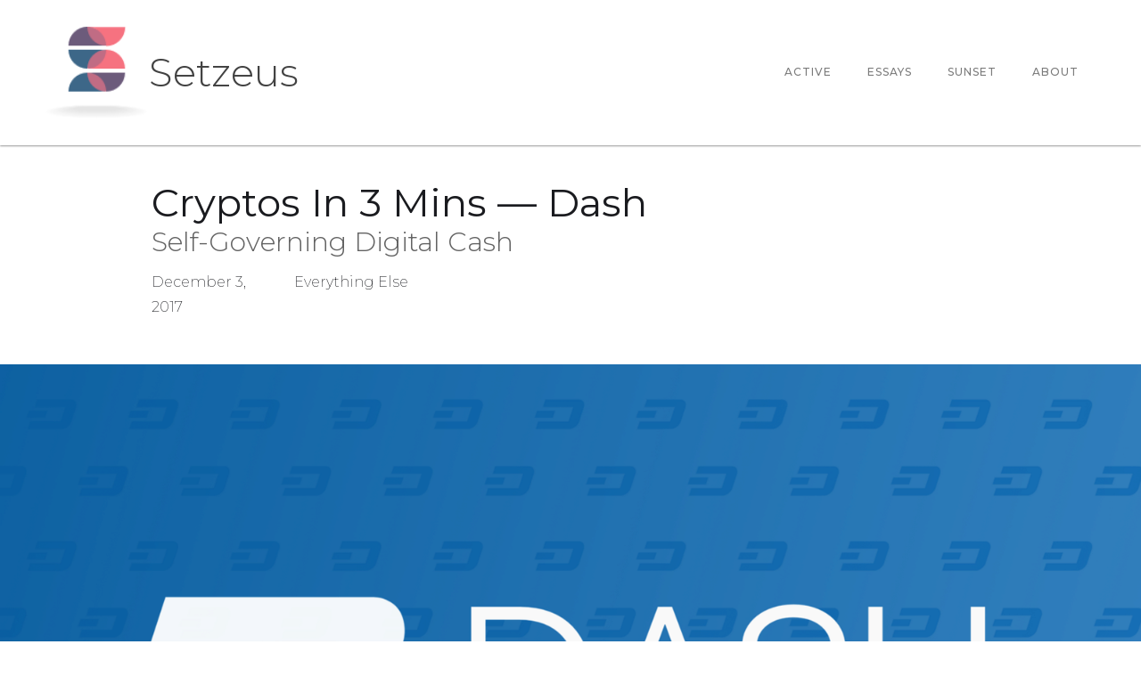

--- FILE ---
content_type: text/html
request_url: https://www.setzeus.com/community-blog-posts/cryptos-in-3-mins-dash
body_size: 7107
content:
<!DOCTYPE html><!-- This site was created in Webflow. https://webflow.com --><!-- Last Published: Mon Aug 29 2022 12:33:03 GMT+0000 (Coordinated Universal Time) --><html data-wf-domain="www.setzeus.com" data-wf-page="5f40820de75ff6f4c6bd9fa8" data-wf-site="5f1dac583b2f95025275b7ce" data-wf-collection="5f40820de75ff6ea92bd9fa6" data-wf-item-slug="cryptos-in-3-mins-dash"><head><meta charset="utf-8"/><title>Cryptos In 3 Mins — Dash</title><meta content="The industry name “cryptocurrency” is, in my humble opinion, an unfortunate misnomer — it implies that every token &amp; blockchain-based project’s goal is strictly mass adaptability as the one true, universal digital currency. While this was &amp; remains Bitcoin’s goal, out of the literally hundreds of cryptocurrency projects that have entered the industry, less than a handful remain faithful to the original goal." name="description"/><meta content="Cryptos In 3 Mins — Dash" property="og:title"/><meta content="The industry name “cryptocurrency” is, in my humble opinion, an unfortunate misnomer — it implies that every token &amp; blockchain-based project’s goal is strictly mass adaptability as the one true, universal digital currency. While this was &amp; remains Bitcoin’s goal, out of the literally hundreds of cryptocurrency projects that have entered the industry, less than a handful remain faithful to the original goal." property="og:description"/><meta content="https://cdn.prod.website-files.com/5f1dac58aba5322d8bc9beeb/632ef650721a2801a9fa172a_dashCard.png" property="og:image"/><meta content="Cryptos In 3 Mins — Dash" property="twitter:title"/><meta content="The industry name “cryptocurrency” is, in my humble opinion, an unfortunate misnomer — it implies that every token &amp; blockchain-based project’s goal is strictly mass adaptability as the one true, universal digital currency. While this was &amp; remains Bitcoin’s goal, out of the literally hundreds of cryptocurrency projects that have entered the industry, less than a handful remain faithful to the original goal." property="twitter:description"/><meta content="https://cdn.prod.website-files.com/5f1dac58aba5322d8bc9beeb/632ef650721a2801a9fa172a_dashCard.png" property="twitter:image"/><meta property="og:type" content="website"/><meta content="summary_large_image" name="twitter:card"/><meta content="width=device-width, initial-scale=1" name="viewport"/><meta content="Webflow" name="generator"/><link href="https://cdn.prod.website-files.com/5f1dac583b2f95025275b7ce/css/setzeus.webflow.2ee1ff4f5.css" rel="stylesheet" type="text/css"/><link href="https://fonts.googleapis.com" rel="preconnect"/><link href="https://fonts.gstatic.com" rel="preconnect" crossorigin="anonymous"/><script src="https://ajax.googleapis.com/ajax/libs/webfont/1.6.26/webfont.js" type="text/javascript"></script><script type="text/javascript">WebFont.load({  google: {    families: ["Montserrat:100,100italic,200,200italic,300,300italic,400,400italic,500,500italic,600,600italic,700,700italic,800,800italic,900,900italic","Varela:400"]  }});</script><script type="text/javascript">!function(o,c){var n=c.documentElement,t=" w-mod-";n.className+=t+"js",("ontouchstart"in o||o.DocumentTouch&&c instanceof DocumentTouch)&&(n.className+=t+"touch")}(window,document);</script><link href="https://cdn.prod.website-files.com/5f1dac583b2f95025275b7ce/5f41b67bb1f468debbe8c225_Favicon.png" rel="shortcut icon" type="image/x-icon"/><link href="https://cdn.prod.website-files.com/5f1dac583b2f95025275b7ce/5f41b65a00927e62d6daf503_Webclip.png" rel="apple-touch-icon"/><script async="" src="https://www.googletagmanager.com/gtag/js?id=UA-176123554-1"></script><script type="text/javascript">window.dataLayer = window.dataLayer || [];function gtag(){dataLayer.push(arguments);}gtag('js', new Date());gtag('config', 'UA-176123554-1', {'anonymize_ip': false});</script><!-- Memberstack --> 
<script src="https://api.memberstack.io/static/memberstack.js?webflow" data-memberstack-id="4e191770910e6630d41d762067bf9c9c"> </script> </head><body><div data-collapse="medium" data-animation="default" data-duration="400" data-easing="ease" data-easing2="ease" role="banner" class="navigation w-nav"><div class="navigation-wrap"><a href="/" class="logo-link w-nav-brand"><img src="https://cdn.prod.website-files.com/5f1dac583b2f95025275b7ce/5f223f281f29fa9c0722ab4d_setzeusLogoSmall.png" width="117" alt="" class="logo-image"/><h1 class="navnameheader">Setzeus</h1></a><div class="menu"><nav role="navigation" class="navigation-items w-nav-menu"><a href="/active" class="navigation-item w-nav-link">Active</a><a href="/essays" class="navigation-item w-nav-link">essays</a><a href="/construction" class="navigation-item w-nav-link">Sunset</a><a href="/about" class="navigation-item w-nav-link">About</a><a data-w-id="440795d5-3ce0-18ae-fae4-d3b12688e35b" href="#" class="signup-button w-inline-block"><div class="text-block-2">Sign up</div></a><a data-w-id="79a6b43e-cf95-ad5d-3c06-34762f2237ef" href="#" class="login-btn navloginbtn w-inline-block"><div class="text-block">Login</div></a></nav><div class="menu-button w-nav-button"><img src="https://cdn.prod.website-files.com/5f1dac583b2f95025275b7ce/5f22407868fd8ea52bbcbf11_setzeusIcon.png" width="22" alt="" class="menu-icon"/></div></div><a href="mailto:mail@business.com?subject=You&#x27;ve%20got%20mail!" class="button cc-contact-us w-inline-block"><div>Contact US</div></a></div></div><div><div class="container-6 w-container"><h1 class="heading-32">Cryptos In 3 Mins — Dash</h1><h3 class="heading-33">Self-Governing Digital Cash</h3><div class="columns-5 w-row"><div class="w-col w-col-2"><p class="paragraph-21">December 3, 2017</p></div><div class="w-col w-col-2"><p class="paragraph-22">Everything Else </p></div><div class="column-19 w-col w-col-5"></div><div class="column-20 w-col w-col-1"></div><div class="column-21 w-col w-col-1"></div><div class="column-22 w-col w-col-1"></div></div></div></div><img loading="lazy" width="1419" alt="" src="https://cdn.prod.website-files.com/5f1dac58aba5322d8bc9beeb/5f4b06c1f726a441dcf214b5_dash.png" sizes="100vw" srcset="https://cdn.prod.website-files.com/5f1dac58aba5322d8bc9beeb/5f4b06c1f726a441dcf214b5_dash-p-500.png 500w, https://cdn.prod.website-files.com/5f1dac58aba5322d8bc9beeb/5f4b06c1f726a441dcf214b5_dash-p-800.png 800w, https://cdn.prod.website-files.com/5f1dac58aba5322d8bc9beeb/5f4b06c1f726a441dcf214b5_dash-p-1080.png 1080w, https://cdn.prod.website-files.com/5f1dac58aba5322d8bc9beeb/5f4b06c1f726a441dcf214b5_dash-p-1600.png 1600w, https://cdn.prod.website-files.com/5f1dac58aba5322d8bc9beeb/5f4b06c1f726a441dcf214b5_dash.png 1620w" class="image-19"/><div><div class="w-container"><div class="rich-text-block-3 w-richtext"><p>The industry name “cryptocurrency” is, in my humble opinion, an unfortunate misnomer — it implies that <em>every</em> token &amp; blockchain-based project’s goal is strictly mass adaptability as the one true, universal digital currency. While this was &amp; remains Bitcoin’s goal, out of the literally hundreds of cryptocurrency projects that have entered the industry, less than a handful remain faithful to the original goal. To name a few cryptocurrency projects with the same competing goal of scaling to a universal digital currency: Bitcoin, Ripple (though not decentralized), Monero, Litecoin, &amp; of course, the focus of this primer, <strong>Dash</strong>.</p><p>Dash is the shorthand name for the founder’s intended use, <strong>d</strong>igital c<strong>ash. </strong>Early In January 2014, the first version of Dash was launched with the name “XCoin.” Within the first two days of launch, approximately 10% of all XCoin that’d ever be in circulation was mined. This created a large controversy; however, the community decided against both a hardfork &amp; a temporary uniform distribution of locked XCoins &amp; marched onwards.</p><p>Around a month later (Feb 14&#x27;), XCoin rebranded to “DarkCoin.” Less than a month after, DarkCoin was re-branded to its final form: Dash. Dash, like Litecoin, is a literal Bitcoin hardfork (one of the earliest). It therefore follows that the similarities between Dash &amp; Bitcoin are plentiful; however, much like Monero &amp; Litecoin, key features make Dash a distinct &amp; now proven frontrunner for the race to become the single, universal digital currency.</p><p><strong>So what’s fundamentally different about Dash relative to the rest?</strong></p><p><strong>Dash, contrary to its peers, has a <em>two-tier network split into regular nodes &amp; master nodes.</em></strong></p><h1>Nodes &amp; MasterNodes</h1><p>There’s a ton of scary sounding words in that last sentence so let’s break them down. In crypto world, a <em>node </em>in a network is what you &amp; I intuitively think of as a <em>user; </em>except, in these networks the users are not humans but <em>computers. </em>Collectively, all these computers, or <em>nodes, </em>that are doing <em>something </em>with a cryptocurrency (we’ll come back here) make up a cryptocurrency’s <strong><em>network</em></strong>.</p><p>Typically, as you see in Bitcoin, Litecoin, &amp; Monero, all nodes are inherently equal. No node holds more weight, or say, in a decentralized network than any other node. The standard node operations range from creating &amp; managing a transaction wallet to strictly mining.</p><p>This is where Dash really differentiates itself from its peers: the Dash community has <strong>two </strong>types of nodes: nodes &amp; masternodes. It follows that masternodes carry more weight &amp; different operations than regular nodes. We’ll get into that in a bit but that’s all I meant earlier with a <em>“two-tier network.”</em></p><h2>Self-Governing With MasterNode Operations</h2><p><em>1000 Dash = 1 MasterNode</em></p><p>Dash is significantly different <strong><em>in how it’s community self-governs.</em></strong> Nodes in the Dash network perform similar network functions to other cryptocurrency nodes — namely transacting &amp; minting new coins through mining. MasterNodes, on the other hand, are a much more critical group of nodes within the Dash ecosystem. MasterNodes are both in charge of carrying out (verifying) additional Dash specialized functions, as well as acting as a Republic of sorts within the Dash community.</p><p>The MasterNode layer represents those that are responsible for governing the Dash community <em>as a whole. </em>And yes — they get paid for taking on this community leadership role:</p><p><em>The block reward is split between miners and MasterNodes, with each group earning 45% of the block reward. The remaining 10% of each block reward funds the “budget” or “treasury” system.</em></p><p>In addition to overseeing minor specialized Dash transactions such as <a href="https://youtu.be/HJx82On8jig" target="_blank"><em>InstantSend</em></a><em> </em>and <a href="https://youtu.be/hm7IYkgIOXc" target="_blank"><em>PrivateSend</em></a><em>, </em>MasterNodes are in charge of two overall large responsibilities: voting on Dash protocol changes &amp; managing the Dash treasury for self-funded projects.</p><p>Undoubtedly, Dash’s brilliant brand &amp; superior marketing are a direct result of this innovate way of funding Dash development through a MasterNode-directed treasury. The Dash community has effectively found a way to self-fund it’s development as it scales; compared to the multiple other ways that cryptocurrency projects attempt to raise funds to continue (such as registering as a non-profit, relying on corporate backing or raising VC cash). While other cryptos struggle to find the best financing path moving forward, Dash had this figured out in its early days.</p><p>In addition, the simple MasterNode voting system ((Yes’s - No’s) &gt; (Total Number of MasterNodes * 0.1)), has created a cohesive community that rarely, if ever, splinters into factions or threatens to hardfork. The governing mechanism is simple &amp; transparent, &amp; since all users of Dash are aware of this decentralized governing body from day 0 they knowingly accept their rule. Compare this unity to the very frequent &amp; very intense intra-community factions &amp; fork-offs that we see from the other cryptocurrencies with a similar market cap. In a sense, with the unique two-tier structure &amp; the MasterNode, Dash is the first cryptocurrency with a decentralized governing body. Anyone in the world can become a MasterNode — simply stake 1000 Dash &amp; keep the MasterNode running 23/7 (literally).</p><p>The Dash community is by far the cleverest organization structure in the “one to rule them all” crypto race. But will that be enough to catch up to Bitcoin? Can Litecoin, Monero, or BCash adapt a similar organization structure?</p><p>Dash — <a href="https://www.dash.org/" target="_blank">https://www.dash.org/</a></p><p><em>Cryptos in 3 Mins. are cryptocurrency primers dedicated to presenting cryptocurrencies solving real problems in a digestible manner.</em></p><p>We’re launching an advanced cryptocurrency research platform @: <a href="https://www.producthunt.com/upcoming/setcoins" target="_blank">https://www.producthunt.com/upcoming/setcoins</a></p><p>If you’d like to join a Facebook group for all things cryptocurrency, you can find me at -&gt; <a href="https://www.facebook.com/groups/182090605649890/" target="_blank">https://www.facebook.com/groups/182090605649890/</a></p><h4>Thanks to Jordan Bruner. </h4></div></div></div><div><div class="w-container"><div style="background-color:#2070b0" class="div-block-17"></div><div class="div-block-20 w-condition-invisible"><h4 class="heading-40">Related Essays</h4><div class="w-dyn-list"><div role="list" class="collection-list-3 w-dyn-items"><div role="listitem" class="w-dyn-item"><div class="div-block-18"><a href="/public-blog-post/the-fourier-series" target="_blank" class="link-block-4 w-inline-block"><img src="https://cdn.prod.website-files.com/5f1dac58aba5322d8bc9beeb/5ff2062883223ee3b4f89d1a_fourierCard.png" loading="lazy" alt="" sizes="(max-width: 479px) 100vw, (max-width: 767px) 34vw, (max-width: 991px) 202.6666717529297px, 273.3333435058594px" srcset="https://cdn.prod.website-files.com/5f1dac58aba5322d8bc9beeb/5ff2062883223ee3b4f89d1a_fourierCard-p-500.png 500w, https://cdn.prod.website-files.com/5f1dac58aba5322d8bc9beeb/5ff2062883223ee3b4f89d1a_fourierCard.png 760w"/><h4 class="heading-37">The Fourier Series</h4><div style="background-color:#00b5d1" class="div-block-19"></div><p class="paragraph-23">A Basic Overview &amp; Visual Introduction To The Magic Of Waves</p></a></div></div><div role="listitem" class="w-dyn-item"><div class="div-block-18"><a href="/public-blog-post/the-history-of-eulers-number-e" target="_blank" class="link-block-4 w-inline-block"><img src="https://cdn.prod.website-files.com/5f1dac58aba5322d8bc9beeb/5ff0c6da62e74a056ebaa227_5f49ba7cd6e1ac0efe3ef019_E_1_760x420.png" loading="lazy" alt="" sizes="(max-width: 479px) 100vw, (max-width: 767px) 34vw, (max-width: 991px) 202.6666717529297px, 273.3333435058594px" srcset="https://cdn.prod.website-files.com/5f1dac58aba5322d8bc9beeb/5ff0c6da62e74a056ebaa227_5f49ba7cd6e1ac0efe3ef019_E_1_760x420-p-500.png 500w, https://cdn.prod.website-files.com/5f1dac58aba5322d8bc9beeb/5ff0c6da62e74a056ebaa227_5f49ba7cd6e1ac0efe3ef019_E_1_760x420.png 760w"/><h4 class="heading-37">The History of Euler’s Number (e)</h4><div style="background-color:hsla(28.42105263157894, 38.78%, 61.57%, 1.00)" class="div-block-19"></div><p class="paragraph-23">From Napier Table’s To Bernoulli’s Compounding Interest</p></a></div></div><div role="listitem" class="w-dyn-item"><div class="div-block-18"><a href="/public-blog-post/deep-appreciation-at-second-sight" target="_blank" class="link-block-4 w-inline-block"><img src="https://cdn.prod.website-files.com/5f1dac58aba5322d8bc9beeb/5ff0c6e3823a5678ee6f51cb_5f42ea02e96eb144aa0a5a27_article4Card.png" loading="lazy" alt="" sizes="(max-width: 479px) 100vw, (max-width: 767px) 34vw, (max-width: 991px) 202.6666717529297px, 273.3333435058594px" srcset="https://cdn.prod.website-files.com/5f1dac58aba5322d8bc9beeb/5ff0c6e3823a5678ee6f51cb_5f42ea02e96eb144aa0a5a27_article4Card-p-500.png 500w, https://cdn.prod.website-files.com/5f1dac58aba5322d8bc9beeb/5ff0c6e3823a5678ee6f51cb_5f42ea02e96eb144aa0a5a27_article4Card.png 760w"/><h4 class="heading-37">Deep Appreciation At Second Sight</h4><div style="background-color:#109b79" class="div-block-19"></div><p class="paragraph-23">Reflections On Linear Algebra Seven Years Later</p></a></div></div></div></div></div><div class="div-block-20 w-condition-invisible"><h4>Related Essays</h4><div class="w-dyn-list"><div role="list" class="collection-list-3 w-dyn-items"><div role="listitem" class="w-dyn-item"><div class="div-block-18"><a href="/public-blog-post/young-mikhail-lomonosov" target="_blank" class="link-block-4 w-inline-block"><img src="https://cdn.prod.website-files.com/5f1dac58aba5322d8bc9beeb/5ff0c69158b0e481ddbf18fd_5f41b070098ed12a23839ec6_cardArticlemLom.png" loading="lazy" alt="" sizes="100vw" srcset="https://cdn.prod.website-files.com/5f1dac58aba5322d8bc9beeb/5ff0c69158b0e481ddbf18fd_5f41b070098ed12a23839ec6_cardArticlemLom-p-500.png 500w, https://cdn.prod.website-files.com/5f1dac58aba5322d8bc9beeb/5ff0c69158b0e481ddbf18fd_5f41b070098ed12a23839ec6_cardArticlemLom.png 760w"/><h4 class="heading-37">Young Mikhail Lomonosov</h4><div style="background-color:hsla(359, 100.00%, 46.93%, 1.00)" class="div-block-19"></div><p class="paragraph-23">The Polymath of Russian Enlightenment</p></a></div></div><div role="listitem" class="w-dyn-item"><div class="div-block-18"><a href="/public-blog-post/young-emanuel-swedenborg" target="_blank" class="link-block-4 w-inline-block"><img src="https://cdn.prod.website-files.com/5f1dac58aba5322d8bc9beeb/5ff0c69262e74ae0c3baa208_5f41b333a9fdcc33e7e5735f_article3Card.png" loading="lazy" alt="" sizes="100vw" srcset="https://cdn.prod.website-files.com/5f1dac58aba5322d8bc9beeb/5ff0c69262e74ae0c3baa208_5f41b333a9fdcc33e7e5735f_article3Card-p-500.png 500w, https://cdn.prod.website-files.com/5f1dac58aba5322d8bc9beeb/5ff0c69262e74ae0c3baa208_5f41b333a9fdcc33e7e5735f_article3Card.png 760w"/><h4 class="heading-37">Young Emanuel Swedenborg</h4><div style="background-color:hsla(48, 100.00%, 69.42%, 1.00)" class="div-block-19"></div><p class="paragraph-23">The One That Straddled Science &amp; Religion</p></a></div></div><div role="listitem" class="w-dyn-item"><div class="div-block-18"><a href="/public-blog-post/the-polymaths-were-rich-yet-poor" target="_blank" class="link-block-4 w-inline-block"><img src="https://cdn.prod.website-files.com/5f1dac58aba5322d8bc9beeb/5ff0c6de92fcdbc255dab3ef_5f49adb2571ab3534c05ad8a_Polymaths_760x420.png" loading="lazy" alt="" sizes="100vw" srcset="https://cdn.prod.website-files.com/5f1dac58aba5322d8bc9beeb/5ff0c6de92fcdbc255dab3ef_5f49adb2571ab3534c05ad8a_Polymaths_760x420-p-500.png 500w, https://cdn.prod.website-files.com/5f1dac58aba5322d8bc9beeb/5ff0c6de92fcdbc255dab3ef_5f49adb2571ab3534c05ad8a_Polymaths_760x420.png 760w"/><h4 class="heading-37">The Polymaths Were Rich Yet Poor</h4><div style="background-color:hsla(219, 100.00%, 50.00%, 1.00)" class="div-block-19"></div><p class="paragraph-23">Mapping Wealth &amp; Intelligence From Da Vinci To Tesla</p></a></div></div></div></div></div><div class="div-block-20 w-condition-invisible"><h4>Related Essays</h4><div class="w-dyn-list"><div role="list" class="collection-list-3 w-dyn-items"><div role="listitem" class="w-dyn-item"><div class="div-block-18"><a href="/public-blog-post/user-personas" target="_blank" class="link-block-4 w-inline-block"><img src="https://cdn.prod.website-files.com/5f1dac58aba5322d8bc9beeb/5ff0c6884d31c91b7e6c0270_5fef67fc62e74a49fbb778f5_userPersonaCard.png" loading="lazy" alt="" sizes="100vw" srcset="https://cdn.prod.website-files.com/5f1dac58aba5322d8bc9beeb/5ff0c6884d31c91b7e6c0270_5fef67fc62e74a49fbb778f5_userPersonaCard-p-500.png 500w, https://cdn.prod.website-files.com/5f1dac58aba5322d8bc9beeb/5ff0c6884d31c91b7e6c0270_5fef67fc62e74a49fbb778f5_userPersonaCard.png 760w"/><h4 class="heading-37">User Personas</h4><div style="background-color:#266359" class="div-block-19"></div><p class="paragraph-23">Outlining User Types &amp; Preparing User Stories</p></a></div></div><div role="listitem" class="w-dyn-item"><div class="div-block-18"><a href="/public-blog-post/office365-automation-basics" target="_blank" class="link-block-4 w-inline-block"><img src="https://cdn.prod.website-files.com/5f1dac58aba5322d8bc9beeb/5ff0c6e1bc9ac21c32ac674e_5f42fa7ff4c97542e159de83_article7Card.png" loading="lazy" alt="" sizes="100vw" srcset="https://cdn.prod.website-files.com/5f1dac58aba5322d8bc9beeb/5ff0c6e1bc9ac21c32ac674e_5f42fa7ff4c97542e159de83_article7Card-p-500.png 500w, https://cdn.prod.website-files.com/5f1dac58aba5322d8bc9beeb/5ff0c6e1bc9ac21c32ac674e_5f42fa7ff4c97542e159de83_article7Card.png 760w"/><h4 class="heading-37">Office365 Automation Basics</h4><div style="background-color:#075d34" class="div-block-19"></div><p class="paragraph-23">Automate Away Everyday Tasks With Three Methods</p></a></div></div><div role="listitem" class="w-dyn-item"><div class="div-block-18"><a href="/public-blog-post/starting-with-google-script" target="_blank" class="link-block-4 w-inline-block"><img src="https://cdn.prod.website-files.com/5f1dac58aba5322d8bc9beeb/5ff0c6e27bdd06413f67c587_5f42f899f4c975667359dc51_article6Card.png" loading="lazy" alt="" sizes="100vw" srcset="https://cdn.prod.website-files.com/5f1dac58aba5322d8bc9beeb/5ff0c6e27bdd06413f67c587_5f42f899f4c975667359dc51_article6Card-p-500.png 500w, https://cdn.prod.website-files.com/5f1dac58aba5322d8bc9beeb/5ff0c6e27bdd06413f67c587_5f42f899f4c975667359dc51_article6Card.png 760w"/><h4 class="heading-37">Starting With Google Script</h4><div style="background-color:#7aa413" class="div-block-19"></div><p class="paragraph-23">An Intro To Customizing &amp; Automating On Googlesheets</p></a></div></div></div></div></div><div class="div-block-20"><h4>Related Essays</h4><div class="w-dyn-list"><div role="list" class="collection-list-3 w-dyn-items"><div role="listitem" class="w-dyn-item"><div class="div-block-18"><a href="/public-blog-post/create-curiously-consistently" target="_blank" class="link-block-4 w-inline-block"><img src="https://cdn.prod.website-files.com/5f1dac58aba5322d8bc9beeb/61f5a7ee22b4a09e00720af1_Artboard%20Copy%2044.png" loading="lazy" alt="" sizes="100vw" srcset="https://cdn.prod.website-files.com/5f1dac58aba5322d8bc9beeb/61f5a7ee22b4a09e00720af1_Artboard%20Copy%2044-p-500.png 500w, https://cdn.prod.website-files.com/5f1dac58aba5322d8bc9beeb/61f5a7ee22b4a09e00720af1_Artboard%20Copy%2044.png 760w"/><h4 class="heading-37">Create Curiously &amp; Consistently</h4><div style="background-color:white" class="div-block-19"></div><p class="paragraph-23">How Writing 100 Articles Made A Nobody $16k In 2 Months</p></a></div></div><div role="listitem" class="w-dyn-item"><div class="div-block-18"><a href="/public-blog-post/what-is-sleep-hygiene" target="_blank" class="link-block-4 w-inline-block"><img src="https://cdn.prod.website-files.com/5f1dac58aba5322d8bc9beeb/5ff0c692eda89250f2dfd6f3_5f41b279793e6a668bcf7ac8_cardArticle2Sleep.png" loading="lazy" alt="" sizes="100vw" srcset="https://cdn.prod.website-files.com/5f1dac58aba5322d8bc9beeb/5ff0c692eda89250f2dfd6f3_5f41b279793e6a668bcf7ac8_cardArticle2Sleep-p-500.png 500w, https://cdn.prod.website-files.com/5f1dac58aba5322d8bc9beeb/5ff0c692eda89250f2dfd6f3_5f41b279793e6a668bcf7ac8_cardArticle2Sleep.png 760w"/><h4 class="heading-37">What Is Sleep Hygiene?</h4><div style="background-color:hsla(236, 100.00%, 39.09%, 1.00)" class="div-block-19"></div><p class="paragraph-23">Discovering &amp; Maintaining Your Circadian Rhythm</p></a></div></div></div></div></div></div></div><div class="section"><div class="container"><div class="footer-wrap"><a href="https://webflow.com/" target="_blank" class="webflow-link w-inline-block"><img src="https://cdn.prod.website-files.com/5f1dac583b2f95025275b7ce/5f223f281f29fa9c0722ab4d_setzeusLogoSmall.png" width="15" alt="" class="webflow-logo-tiny"/><div class="paragraph-tiny">Jesus Najera</div></a></div></div></div><script src="https://d3e54v103j8qbb.cloudfront.net/js/jquery-3.5.1.min.dc5e7f18c8.js?site=5f1dac583b2f95025275b7ce" type="text/javascript" integrity="sha256-9/aliU8dGd2tb6OSsuzixeV4y/faTqgFtohetphbbj0=" crossorigin="anonymous"></script><script src="https://cdn.prod.website-files.com/5f1dac583b2f95025275b7ce/js/webflow.f512e3a54.js" type="text/javascript"></script></body></html>

--- FILE ---
content_type: text/css
request_url: https://cdn.prod.website-files.com/5f1dac583b2f95025275b7ce/css/setzeus.webflow.2ee1ff4f5.css
body_size: 18073
content:
/* Generated on: Mon Aug 29 2022 12:33:03 GMT+0000 (Coordinated Universal Time) */
/* ==========================================================================
   normalize.css v3.0.3 | MIT License | github.com/necolas/normalize.css 
   ========================================================================== */
/*! normalize.css v3.0.3 | MIT License | github.com/necolas/normalize.css */html{font-family:sans-serif;-ms-text-size-adjust:100%;-webkit-text-size-adjust:100%}body{margin:0}article,aside,details,figcaption,figure,footer,header,hgroup,main,menu,nav,section,summary{display:block}audio,canvas,progress,video{display:inline-block;vertical-align:baseline}audio:not([controls]){display:none;height:0}[hidden],template{display:none}a{background-color:transparent}a:active,a:hover{outline:0}abbr[title]{border-bottom:1px dotted}b,strong{font-weight:bold}dfn{font-style:italic}h1{font-size:2em;margin:.67em 0}mark{background:#ff0;color:#000}small{font-size:80%}sub,sup{font-size:75%;line-height:0;position:relative;vertical-align:baseline}sup{top:-0.5em}sub{bottom:-0.25em}img{border:0}svg:not(:root){overflow:hidden}figure{margin:1em 40px}hr{box-sizing:content-box;height:0}pre{overflow:auto}code,kbd,pre,samp{font-family:monospace, monospace;font-size:1em}button,input,optgroup,select,textarea{color:inherit;font:inherit;margin:0}button{overflow:visible}button,select{text-transform:none}button,html input[type="button"],input[type="reset"]{-webkit-appearance:button;cursor:pointer}button[disabled],html input[disabled]{cursor:default}button::-moz-focus-inner,input::-moz-focus-inner{border:0;padding:0}input{line-height:normal}input[type='checkbox'],input[type='radio']{box-sizing:border-box;padding:0}input[type='number']::-webkit-inner-spin-button,input[type='number']::-webkit-outer-spin-button{height:auto}input[type='search']{-webkit-appearance:none}input[type='search']::-webkit-search-cancel-button,input[type='search']::-webkit-search-decoration{-webkit-appearance:none}fieldset{border:1px solid #c0c0c0;margin:0 2px;padding:.35em .625em .75em}legend{border:0;padding:0}textarea{overflow:auto}optgroup{font-weight:bold}table{border-collapse:collapse;border-spacing:0}td,th{padding:0}

/* ==========================================================================
   Start of base Webflow CSS - If you're looking for some ultra-clean CSS, skip the boilerplate and see the unminified code below.
   ========================================================================== */
@font-face{font-family:'webflow-icons';src:url("[data-uri]") format('truetype');font-weight:normal;font-style:normal}[class^="w-icon-"],[class*=" w-icon-"]{font-family:'webflow-icons' !important;speak:none;font-style:normal;font-weight:normal;font-variant:normal;text-transform:none;line-height:1;-webkit-font-smoothing:antialiased;-moz-osx-font-smoothing:grayscale}.w-icon-slider-right:before{content:"\e600"}.w-icon-slider-left:before{content:"\e601"}.w-icon-nav-menu:before{content:"\e602"}.w-icon-arrow-down:before,.w-icon-dropdown-toggle:before{content:"\e603"}.w-icon-file-upload-remove:before{content:"\e900"}.w-icon-file-upload-icon:before{content:"\e903"}*{-webkit-box-sizing:border-box;-moz-box-sizing:border-box;box-sizing:border-box}html{height:100%}body{margin:0;min-height:100%;background-color:#fff;font-family:Arial,sans-serif;font-size:14px;line-height:20px;color:#333}img{max-width:100%;vertical-align:middle;display:inline-block}html.w-mod-touch *{background-attachment:scroll !important}.w-block{display:block}.w-inline-block{max-width:100%;display:inline-block}.w-clearfix:before,.w-clearfix:after{content:" ";display:table;grid-column-start:1;grid-row-start:1;grid-column-end:2;grid-row-end:2}.w-clearfix:after{clear:both}.w-hidden{display:none}.w-button{display:inline-block;padding:9px 15px;background-color:#3898EC;color:white;border:0;line-height:inherit;text-decoration:none;cursor:pointer;border-radius:0}input.w-button{-webkit-appearance:button}html[data-w-dynpage] [data-w-cloak]{color:transparent !important}.w-webflow-badge,.w-webflow-badge *{position:static;left:auto;top:auto;right:auto;bottom:auto;z-index:auto;display:block;visibility:visible;overflow:visible;overflow-x:visible;overflow-y:visible;box-sizing:border-box;width:auto;height:auto;max-height:none;max-width:none;min-height:0;min-width:0;margin:0;padding:0;float:none;clear:none;border:0 none transparent;border-radius:0;background:none;background-image:none;background-position:0% 0%;background-size:auto auto;background-repeat:repeat;background-origin:padding-box;background-clip:border-box;background-attachment:scroll;background-color:transparent;box-shadow:none;opacity:1;transform:none;transition:none;direction:ltr;font-family:inherit;font-weight:inherit;color:inherit;font-size:inherit;line-height:inherit;font-style:inherit;font-variant:inherit;text-align:inherit;letter-spacing:inherit;text-decoration:inherit;text-indent:0;text-transform:inherit;list-style-type:disc;text-shadow:none;font-smoothing:auto;vertical-align:baseline;cursor:inherit;white-space:inherit;word-break:normal;word-spacing:normal;word-wrap:normal}.w-webflow-badge{position:fixed !important;display:inline-block !important;visibility:visible !important;z-index:2147483647 !important;top:auto !important;right:12px !important;bottom:12px !important;left:auto !important;color:#AAADB0 !important;background-color:#fff !important;border-radius:3px !important;padding:6px 8px 6px 6px !important;font-size:12px !important;opacity:1 !important;line-height:14px !important;text-decoration:none !important;transform:none !important;margin:0 !important;width:auto !important;height:auto !important;overflow:visible !important;white-space:nowrap;box-shadow:0 0 0 1px rgba(0,0,0,0.1),0 1px 3px rgba(0,0,0,0.1);cursor:pointer}.w-webflow-badge>img{display:inline-block !important;visibility:visible !important;opacity:1 !important;vertical-align:middle !important}h1,h2,h3,h4,h5,h6{font-weight:bold;margin-bottom:10px}h1{font-size:38px;line-height:44px;margin-top:20px}h2{font-size:32px;line-height:36px;margin-top:20px}h3{font-size:24px;line-height:30px;margin-top:20px}h4{font-size:18px;line-height:24px;margin-top:10px}h5{font-size:14px;line-height:20px;margin-top:10px}h6{font-size:12px;line-height:18px;margin-top:10px}p{margin-top:0;margin-bottom:10px}blockquote{margin:0 0 10px 0;padding:10px 20px;border-left:5px solid #E2E2E2;font-size:18px;line-height:22px}figure{margin:0;margin-bottom:10px}figcaption{margin-top:5px;text-align:center}ul,ol{margin-top:0px;margin-bottom:10px;padding-left:40px}.w-list-unstyled{padding-left:0;list-style:none}.w-embed:before,.w-embed:after{content:" ";display:table;grid-column-start:1;grid-row-start:1;grid-column-end:2;grid-row-end:2}.w-embed:after{clear:both}.w-video{width:100%;position:relative;padding:0}.w-video iframe,.w-video object,.w-video embed{position:absolute;top:0;left:0;width:100%;height:100%;border:none}fieldset{padding:0;margin:0;border:0}button,[type='button'],[type='reset']{border:0;cursor:pointer;-webkit-appearance:button}.w-form{margin:0 0 15px}.w-form-done{display:none;padding:20px;text-align:center;background-color:#dddddd}.w-form-fail{display:none;margin-top:10px;padding:10px;background-color:#ffdede}label{display:block;margin-bottom:5px;font-weight:bold}.w-input,.w-select{display:block;width:100%;height:38px;padding:8px 12px;margin-bottom:10px;font-size:14px;line-height:1.42857143;color:#333333;vertical-align:middle;background-color:#ffffff;border:1px solid #cccccc}.w-input:-moz-placeholder,.w-select:-moz-placeholder{color:#999}.w-input::-moz-placeholder,.w-select::-moz-placeholder{color:#999;opacity:1}.w-input:-ms-input-placeholder,.w-select:-ms-input-placeholder{color:#999}.w-input::-webkit-input-placeholder,.w-select::-webkit-input-placeholder{color:#999}.w-input:focus,.w-select:focus{border-color:#3898EC;outline:0}.w-input[disabled],.w-select[disabled],.w-input[readonly],.w-select[readonly],fieldset[disabled] .w-input,fieldset[disabled] .w-select{cursor:not-allowed}.w-input[disabled]:not(.w-input-disabled),.w-select[disabled]:not(.w-input-disabled),.w-input[readonly],.w-select[readonly],fieldset[disabled]:not(.w-input-disabled) .w-input,fieldset[disabled]:not(.w-input-disabled) .w-select{background-color:#eeeeee}textarea.w-input,textarea.w-select{height:auto}.w-select{background-color:#f3f3f3}.w-select[multiple]{height:auto}.w-form-label{display:inline-block;cursor:pointer;font-weight:normal;margin-bottom:0px}.w-radio{display:block;margin-bottom:5px;padding-left:20px}.w-radio:before,.w-radio:after{content:" ";display:table;grid-column-start:1;grid-row-start:1;grid-column-end:2;grid-row-end:2}.w-radio:after{clear:both}.w-radio-input{margin:4px 0 0;margin-top:1px \9;line-height:normal;float:left;margin-left:-20px}.w-radio-input{margin-top:3px}.w-file-upload{display:block;margin-bottom:10px}.w-file-upload-input{width:.1px;height:.1px;opacity:0;overflow:hidden;position:absolute;z-index:-100}.w-file-upload-default,.w-file-upload-uploading,.w-file-upload-success{display:inline-block;color:#333333}.w-file-upload-error{display:block;margin-top:10px}.w-file-upload-default.w-hidden,.w-file-upload-uploading.w-hidden,.w-file-upload-error.w-hidden,.w-file-upload-success.w-hidden{display:none}.w-file-upload-uploading-btn{display:flex;font-size:14px;font-weight:normal;cursor:pointer;margin:0;padding:8px 12px;border:1px solid #cccccc;background-color:#fafafa}.w-file-upload-file{display:flex;flex-grow:1;justify-content:space-between;margin:0;padding:8px 9px 8px 11px;border:1px solid #cccccc;background-color:#fafafa}.w-file-upload-file-name{font-size:14px;font-weight:normal;display:block}.w-file-remove-link{margin-top:3px;margin-left:10px;width:auto;height:auto;padding:3px;display:block;cursor:pointer}.w-icon-file-upload-remove{margin:auto;font-size:10px}.w-file-upload-error-msg{display:inline-block;color:#ea384c;padding:2px 0}.w-file-upload-info{display:inline-block;line-height:38px;padding:0 12px}.w-file-upload-label{display:inline-block;font-size:14px;font-weight:normal;cursor:pointer;margin:0;padding:8px 12px;border:1px solid #cccccc;background-color:#fafafa}.w-icon-file-upload-icon,.w-icon-file-upload-uploading{display:inline-block;margin-right:8px;width:20px}.w-icon-file-upload-uploading{height:20px}.w-container{margin-left:auto;margin-right:auto;max-width:940px}.w-container:before,.w-container:after{content:" ";display:table;grid-column-start:1;grid-row-start:1;grid-column-end:2;grid-row-end:2}.w-container:after{clear:both}.w-container .w-row{margin-left:-10px;margin-right:-10px}.w-row:before,.w-row:after{content:" ";display:table;grid-column-start:1;grid-row-start:1;grid-column-end:2;grid-row-end:2}.w-row:after{clear:both}.w-row .w-row{margin-left:0;margin-right:0}.w-col{position:relative;float:left;width:100%;min-height:1px;padding-left:10px;padding-right:10px}.w-col .w-col{padding-left:0;padding-right:0}.w-col-1{width:8.33333333%}.w-col-2{width:16.66666667%}.w-col-3{width:25%}.w-col-4{width:33.33333333%}.w-col-5{width:41.66666667%}.w-col-6{width:50%}.w-col-7{width:58.33333333%}.w-col-8{width:66.66666667%}.w-col-9{width:75%}.w-col-10{width:83.33333333%}.w-col-11{width:91.66666667%}.w-col-12{width:100%}.w-hidden-main{display:none !important}@media screen and (max-width:991px){.w-container{max-width:728px}.w-hidden-main{display:inherit !important}.w-hidden-medium{display:none !important}.w-col-medium-1{width:8.33333333%}.w-col-medium-2{width:16.66666667%}.w-col-medium-3{width:25%}.w-col-medium-4{width:33.33333333%}.w-col-medium-5{width:41.66666667%}.w-col-medium-6{width:50%}.w-col-medium-7{width:58.33333333%}.w-col-medium-8{width:66.66666667%}.w-col-medium-9{width:75%}.w-col-medium-10{width:83.33333333%}.w-col-medium-11{width:91.66666667%}.w-col-medium-12{width:100%}.w-col-stack{width:100%;left:auto;right:auto}}@media screen and (max-width:767px){.w-hidden-main{display:inherit !important}.w-hidden-medium{display:inherit !important}.w-hidden-small{display:none !important}.w-row,.w-container .w-row{margin-left:0;margin-right:0}.w-col{width:100%;left:auto;right:auto}.w-col-small-1{width:8.33333333%}.w-col-small-2{width:16.66666667%}.w-col-small-3{width:25%}.w-col-small-4{width:33.33333333%}.w-col-small-5{width:41.66666667%}.w-col-small-6{width:50%}.w-col-small-7{width:58.33333333%}.w-col-small-8{width:66.66666667%}.w-col-small-9{width:75%}.w-col-small-10{width:83.33333333%}.w-col-small-11{width:91.66666667%}.w-col-small-12{width:100%}}@media screen and (max-width:479px){.w-container{max-width:none}.w-hidden-main{display:inherit !important}.w-hidden-medium{display:inherit !important}.w-hidden-small{display:inherit !important}.w-hidden-tiny{display:none !important}.w-col{width:100%}.w-col-tiny-1{width:8.33333333%}.w-col-tiny-2{width:16.66666667%}.w-col-tiny-3{width:25%}.w-col-tiny-4{width:33.33333333%}.w-col-tiny-5{width:41.66666667%}.w-col-tiny-6{width:50%}.w-col-tiny-7{width:58.33333333%}.w-col-tiny-8{width:66.66666667%}.w-col-tiny-9{width:75%}.w-col-tiny-10{width:83.33333333%}.w-col-tiny-11{width:91.66666667%}.w-col-tiny-12{width:100%}}.w-widget{position:relative}.w-widget-map{width:100%;height:400px}.w-widget-map label{width:auto;display:inline}.w-widget-map img{max-width:inherit}.w-widget-map .gm-style-iw{text-align:center}.w-widget-map .gm-style-iw>button{display:none !important}.w-widget-twitter{overflow:hidden}.w-widget-twitter-count-shim{display:inline-block;vertical-align:top;position:relative;width:28px;height:20px;text-align:center;background:white;border:#758696 solid 1px;border-radius:3px}.w-widget-twitter-count-shim *{pointer-events:none;-webkit-user-select:none;-moz-user-select:none;-ms-user-select:none;user-select:none}.w-widget-twitter-count-shim .w-widget-twitter-count-inner{position:relative;font-size:15px;line-height:12px;text-align:center;color:#999;font-family:serif}.w-widget-twitter-count-shim .w-widget-twitter-count-clear{position:relative;display:block}.w-widget-twitter-count-shim.w--large{width:36px;height:28px}.w-widget-twitter-count-shim.w--large .w-widget-twitter-count-inner{font-size:18px;line-height:18px}.w-widget-twitter-count-shim:not(.w--vertical){margin-left:5px;margin-right:8px}.w-widget-twitter-count-shim:not(.w--vertical).w--large{margin-left:6px}.w-widget-twitter-count-shim:not(.w--vertical):before,.w-widget-twitter-count-shim:not(.w--vertical):after{top:50%;left:0;border:solid transparent;content:' ';height:0;width:0;position:absolute;pointer-events:none}.w-widget-twitter-count-shim:not(.w--vertical):before{border-color:rgba(117,134,150,0);border-right-color:#5d6c7b;border-width:4px;margin-left:-9px;margin-top:-4px}.w-widget-twitter-count-shim:not(.w--vertical).w--large:before{border-width:5px;margin-left:-10px;margin-top:-5px}.w-widget-twitter-count-shim:not(.w--vertical):after{border-color:rgba(255,255,255,0);border-right-color:white;border-width:4px;margin-left:-8px;margin-top:-4px}.w-widget-twitter-count-shim:not(.w--vertical).w--large:after{border-width:5px;margin-left:-9px;margin-top:-5px}.w-widget-twitter-count-shim.w--vertical{width:61px;height:33px;margin-bottom:8px}.w-widget-twitter-count-shim.w--vertical:before,.w-widget-twitter-count-shim.w--vertical:after{top:100%;left:50%;border:solid transparent;content:' ';height:0;width:0;position:absolute;pointer-events:none}.w-widget-twitter-count-shim.w--vertical:before{border-color:rgba(117,134,150,0);border-top-color:#5d6c7b;border-width:5px;margin-left:-5px}.w-widget-twitter-count-shim.w--vertical:after{border-color:rgba(255,255,255,0);border-top-color:white;border-width:4px;margin-left:-4px}.w-widget-twitter-count-shim.w--vertical .w-widget-twitter-count-inner{font-size:18px;line-height:22px}.w-widget-twitter-count-shim.w--vertical.w--large{width:76px}.w-background-video{position:relative;overflow:hidden;height:500px;color:white}.w-background-video>video{background-size:cover;background-position:50% 50%;position:absolute;margin:auto;width:100%;height:100%;right:-100%;bottom:-100%;top:-100%;left:-100%;object-fit:cover;z-index:-100}.w-background-video>video::-webkit-media-controls-start-playback-button{display:none !important;-webkit-appearance:none}.w-background-video--control{position:absolute;bottom:1em;right:1em;background-color:transparent;padding:0}.w-background-video--control>[hidden]{display:none !important}.w-slider{position:relative;height:300px;text-align:center;background:#dddddd;clear:both;-webkit-tap-highlight-color:rgba(0,0,0,0);tap-highlight-color:rgba(0,0,0,0)}.w-slider-mask{position:relative;display:block;overflow:hidden;z-index:1;left:0;right:0;height:100%;white-space:nowrap}.w-slide{position:relative;display:inline-block;vertical-align:top;width:100%;height:100%;white-space:normal;text-align:left}.w-slider-nav{position:absolute;z-index:2;top:auto;right:0;bottom:0;left:0;margin:auto;padding-top:10px;height:40px;text-align:center;-webkit-tap-highlight-color:rgba(0,0,0,0);tap-highlight-color:rgba(0,0,0,0)}.w-slider-nav.w-round>div{border-radius:100%}.w-slider-nav.w-num>div{width:auto;height:auto;padding:.2em .5em;font-size:inherit;line-height:inherit}.w-slider-nav.w-shadow>div{box-shadow:0 0 3px rgba(51,51,51,0.4)}.w-slider-nav-invert{color:#fff}.w-slider-nav-invert>div{background-color:rgba(34,34,34,0.4)}.w-slider-nav-invert>div.w-active{background-color:#222}.w-slider-dot{position:relative;display:inline-block;width:1em;height:1em;background-color:rgba(255,255,255,0.4);cursor:pointer;margin:0 3px .5em;transition:background-color 100ms,color 100ms}.w-slider-dot.w-active{background-color:#fff}.w-slider-dot:focus{outline:none;box-shadow:0 0 0 2px #fff}.w-slider-dot:focus.w-active{box-shadow:none}.w-slider-arrow-left,.w-slider-arrow-right{position:absolute;width:80px;top:0;right:0;bottom:0;left:0;margin:auto;cursor:pointer;overflow:hidden;color:white;font-size:40px;-webkit-tap-highlight-color:rgba(0,0,0,0);tap-highlight-color:rgba(0,0,0,0);-webkit-user-select:none;-moz-user-select:none;-ms-user-select:none;user-select:none}.w-slider-arrow-left [class^='w-icon-'],.w-slider-arrow-right [class^='w-icon-'],.w-slider-arrow-left [class*=' w-icon-'],.w-slider-arrow-right [class*=' w-icon-']{position:absolute}.w-slider-arrow-left:focus,.w-slider-arrow-right:focus{outline:0}.w-slider-arrow-left{z-index:3;right:auto}.w-slider-arrow-right{z-index:4;left:auto}.w-icon-slider-left,.w-icon-slider-right{top:0;right:0;bottom:0;left:0;margin:auto;width:1em;height:1em}.w-slider-aria-label{border:0;clip:rect(0 0 0 0);height:1px;margin:-1px;overflow:hidden;padding:0;position:absolute;width:1px}.w-slider-force-show{display:block !important}.w-dropdown{display:inline-block;position:relative;text-align:left;margin-left:auto;margin-right:auto;z-index:900}.w-dropdown-btn,.w-dropdown-toggle,.w-dropdown-link{position:relative;vertical-align:top;text-decoration:none;color:#222222;padding:20px;text-align:left;margin-left:auto;margin-right:auto;white-space:nowrap}.w-dropdown-toggle{-webkit-user-select:none;-moz-user-select:none;-ms-user-select:none;user-select:none;display:inline-block;cursor:pointer;padding-right:40px}.w-dropdown-toggle:focus{outline:0}.w-icon-dropdown-toggle{position:absolute;top:0;right:0;bottom:0;margin:auto;margin-right:20px;width:1em;height:1em}.w-dropdown-list{position:absolute;background:#dddddd;display:none;min-width:100%}.w-dropdown-list.w--open{display:block}.w-dropdown-link{padding:10px 20px;display:block;color:#222222}.w-dropdown-link.w--current{color:#0082f3}.w-dropdown-link:focus{outline:0}@media screen and (max-width:767px){.w-nav-brand{padding-left:10px}}.w-lightbox-backdrop{color:#000;cursor:auto;font-family:serif;font-size:medium;font-style:normal;font-variant:normal;font-weight:normal;letter-spacing:normal;line-height:normal;list-style:disc;text-align:start;text-indent:0;text-shadow:none;text-transform:none;visibility:visible;white-space:normal;word-break:normal;word-spacing:normal;word-wrap:normal;position:fixed;top:0;right:0;bottom:0;left:0;color:#fff;font-family:"Helvetica Neue",Helvetica,Ubuntu,"Segoe UI",Verdana,sans-serif;font-size:17px;line-height:1.2;font-weight:300;text-align:center;background:rgba(0,0,0,0.9);z-index:2000;outline:0;opacity:0;-webkit-user-select:none;-moz-user-select:none;-ms-user-select:none;-webkit-tap-highlight-color:transparent;-webkit-transform:translate(0, 0)}.w-lightbox-backdrop,.w-lightbox-container{height:100%;overflow:auto;-webkit-overflow-scrolling:touch}.w-lightbox-content{position:relative;height:100vh;overflow:hidden}.w-lightbox-view{position:absolute;width:100vw;height:100vh;opacity:0}.w-lightbox-view:before{content:"";height:100vh}.w-lightbox-group,.w-lightbox-group .w-lightbox-view,.w-lightbox-group .w-lightbox-view:before{height:86vh}.w-lightbox-frame,.w-lightbox-view:before{display:inline-block;vertical-align:middle}.w-lightbox-figure{position:relative;margin:0}.w-lightbox-group .w-lightbox-figure{cursor:pointer}.w-lightbox-img{width:auto;height:auto;max-width:none}.w-lightbox-image{display:block;float:none;max-width:100vw;max-height:100vh}.w-lightbox-group .w-lightbox-image{max-height:86vh}.w-lightbox-caption{position:absolute;right:0;bottom:0;left:0;padding:.5em 1em;background:rgba(0,0,0,0.4);text-align:left;text-overflow:ellipsis;white-space:nowrap;overflow:hidden}.w-lightbox-embed{position:absolute;top:0;right:0;bottom:0;left:0;width:100%;height:100%}.w-lightbox-control{position:absolute;top:0;width:4em;background-size:24px;background-repeat:no-repeat;background-position:center;cursor:pointer;-webkit-transition:all .3s;transition:all .3s}.w-lightbox-left{display:none;bottom:0;left:0;background-image:url("[data-uri]")}.w-lightbox-right{display:none;right:0;bottom:0;background-image:url("[data-uri]")}.w-lightbox-close{right:0;height:2.6em;background-image:url("[data-uri]");background-size:18px}.w-lightbox-strip{position:absolute;bottom:0;left:0;right:0;padding:0 1vh;line-height:0;white-space:nowrap;overflow-x:auto;overflow-y:hidden}.w-lightbox-item{display:inline-block;width:10vh;padding:2vh 1vh;box-sizing:content-box;cursor:pointer;-webkit-transform:translate3d(0, 0, 0)}.w-lightbox-active{opacity:.3}.w-lightbox-thumbnail{position:relative;height:10vh;background:#222;overflow:hidden}.w-lightbox-thumbnail-image{position:absolute;top:0;left:0}.w-lightbox-thumbnail .w-lightbox-tall{top:50%;width:100%;-webkit-transform:translate(0, -50%);-ms-transform:translate(0, -50%);transform:translate(0, -50%)}.w-lightbox-thumbnail .w-lightbox-wide{left:50%;height:100%;-webkit-transform:translate(-50%, 0);-ms-transform:translate(-50%, 0);transform:translate(-50%, 0)}.w-lightbox-spinner{position:absolute;top:50%;left:50%;box-sizing:border-box;width:40px;height:40px;margin-top:-20px;margin-left:-20px;border:5px solid rgba(0,0,0,0.4);border-radius:50%;-webkit-animation:spin .8s infinite linear;animation:spin .8s infinite linear}.w-lightbox-spinner:after{content:"";position:absolute;top:-4px;right:-4px;bottom:-4px;left:-4px;border:3px solid transparent;border-bottom-color:#fff;border-radius:50%}.w-lightbox-hide{display:none}.w-lightbox-noscroll{overflow:hidden}@media (min-width:768px){.w-lightbox-content{height:96vh;margin-top:2vh}.w-lightbox-view,.w-lightbox-view:before{height:96vh}.w-lightbox-group,.w-lightbox-group .w-lightbox-view,.w-lightbox-group .w-lightbox-view:before{height:84vh}.w-lightbox-image{max-width:96vw;max-height:96vh}.w-lightbox-group .w-lightbox-image{max-width:82.3vw;max-height:84vh}.w-lightbox-left,.w-lightbox-right{display:block;opacity:.5}.w-lightbox-close{opacity:.8}.w-lightbox-control:hover{opacity:1}}.w-lightbox-inactive,.w-lightbox-inactive:hover{opacity:0}.w-richtext:before,.w-richtext:after{content:" ";display:table;grid-column-start:1;grid-row-start:1;grid-column-end:2;grid-row-end:2}.w-richtext:after{clear:both}.w-richtext[contenteditable="true"]:before,.w-richtext[contenteditable="true"]:after{white-space:initial}.w-richtext ol,.w-richtext ul{overflow:hidden}.w-richtext .w-richtext-figure-selected.w-richtext-figure-type-video div:after,.w-richtext .w-richtext-figure-selected[data-rt-type="video"] div:after{outline:2px solid #2895f7}.w-richtext .w-richtext-figure-selected.w-richtext-figure-type-image div,.w-richtext .w-richtext-figure-selected[data-rt-type="image"] div{outline:2px solid #2895f7}.w-richtext figure.w-richtext-figure-type-video>div:after,.w-richtext figure[data-rt-type="video"]>div:after{content:'';position:absolute;display:none;left:0;top:0;right:0;bottom:0}.w-richtext figure{position:relative;max-width:60%}.w-richtext figure>div:before{cursor:default!important}.w-richtext figure img{width:100%}.w-richtext figure figcaption.w-richtext-figcaption-placeholder{opacity:.6}.w-richtext figure div{font-size:0px;color:transparent}.w-richtext figure.w-richtext-figure-type-image,.w-richtext figure[data-rt-type="image"]{display:table}.w-richtext figure.w-richtext-figure-type-image>div,.w-richtext figure[data-rt-type="image"]>div{display:inline-block}.w-richtext figure.w-richtext-figure-type-image>figcaption,.w-richtext figure[data-rt-type="image"]>figcaption{display:table-caption;caption-side:bottom}.w-richtext figure.w-richtext-figure-type-video,.w-richtext figure[data-rt-type="video"]{width:60%;height:0}.w-richtext figure.w-richtext-figure-type-video iframe,.w-richtext figure[data-rt-type="video"] iframe{position:absolute;top:0;left:0;width:100%;height:100%}.w-richtext figure.w-richtext-figure-type-video>div,.w-richtext figure[data-rt-type="video"]>div{width:100%}.w-richtext figure.w-richtext-align-center{margin-right:auto;margin-left:auto;clear:both}.w-richtext figure.w-richtext-align-center.w-richtext-figure-type-image>div,.w-richtext figure.w-richtext-align-center[data-rt-type="image"]>div{max-width:100%}.w-richtext figure.w-richtext-align-normal{clear:both}.w-richtext figure.w-richtext-align-fullwidth{width:100%;max-width:100%;text-align:center;clear:both;display:block;margin-right:auto;margin-left:auto}.w-richtext figure.w-richtext-align-fullwidth>div{display:inline-block;padding-bottom:inherit}.w-richtext figure.w-richtext-align-fullwidth>figcaption{display:block}.w-richtext figure.w-richtext-align-floatleft{float:left;margin-right:15px;clear:none}.w-richtext figure.w-richtext-align-floatright{float:right;margin-left:15px;clear:none}.w-nav{position:relative;background:#dddddd;z-index:1000}.w-nav:before,.w-nav:after{content:" ";display:table;grid-column-start:1;grid-row-start:1;grid-column-end:2;grid-row-end:2}.w-nav:after{clear:both}.w-nav-brand{position:relative;float:left;text-decoration:none;color:#333333}.w-nav-link{position:relative;display:inline-block;vertical-align:top;text-decoration:none;color:#222222;padding:20px;text-align:left;margin-left:auto;margin-right:auto}.w-nav-link.w--current{color:#0082f3}.w-nav-menu{position:relative;float:right}[data-nav-menu-open]{display:block !important;position:absolute;top:100%;left:0;right:0;background:#C8C8C8;text-align:center;overflow:visible;min-width:200px}.w--nav-link-open{display:block;position:relative}.w-nav-overlay{position:absolute;overflow:hidden;display:none;top:100%;left:0;right:0;width:100%}.w-nav-overlay [data-nav-menu-open]{top:0}.w-nav[data-animation="over-left"] .w-nav-overlay{width:auto}.w-nav[data-animation="over-left"] .w-nav-overlay,.w-nav[data-animation="over-left"] [data-nav-menu-open]{right:auto;z-index:1;top:0}.w-nav[data-animation="over-right"] .w-nav-overlay{width:auto}.w-nav[data-animation="over-right"] .w-nav-overlay,.w-nav[data-animation="over-right"] [data-nav-menu-open]{left:auto;z-index:1;top:0}.w-nav-button{position:relative;float:right;padding:18px;font-size:24px;display:none;cursor:pointer;-webkit-tap-highlight-color:rgba(0,0,0,0);tap-highlight-color:rgba(0,0,0,0);-webkit-user-select:none;-moz-user-select:none;-ms-user-select:none;user-select:none}.w-nav-button:focus{outline:0}.w-nav-button.w--open{background-color:#C8C8C8;color:white}.w-nav[data-collapse="all"] .w-nav-menu{display:none}.w-nav[data-collapse="all"] .w-nav-button{display:block}.w--nav-dropdown-open{display:block}.w--nav-dropdown-toggle-open{display:block}.w--nav-dropdown-list-open{position:static}@media screen and (max-width:991px){.w-nav[data-collapse="medium"] .w-nav-menu{display:none}.w-nav[data-collapse="medium"] .w-nav-button{display:block}}@media screen and (max-width:767px){.w-nav[data-collapse="small"] .w-nav-menu{display:none}.w-nav[data-collapse="small"] .w-nav-button{display:block}.w-nav-brand{padding-left:10px}}@media screen and (max-width:479px){.w-nav[data-collapse="tiny"] .w-nav-menu{display:none}.w-nav[data-collapse="tiny"] .w-nav-button{display:block}}.w-tabs{position:relative}.w-tabs:before,.w-tabs:after{content:" ";display:table;grid-column-start:1;grid-row-start:1;grid-column-end:2;grid-row-end:2}.w-tabs:after{clear:both}.w-tab-menu{position:relative}.w-tab-link{position:relative;display:inline-block;vertical-align:top;text-decoration:none;padding:9px 30px;text-align:left;cursor:pointer;color:#222222;background-color:#dddddd}.w-tab-link.w--current{background-color:#C8C8C8}.w-tab-link:focus{outline:0}.w-tab-content{position:relative;display:block;overflow:hidden}.w-tab-pane{position:relative;display:none}.w--tab-active{display:block}@media screen and (max-width:479px){.w-tab-link{display:block}}.w-ix-emptyfix:after{content:""}@keyframes spin{0%{transform:rotate(0deg)}100%{transform:rotate(360deg)}}.w-dyn-empty{padding:10px;background-color:#dddddd}.w-dyn-hide{display:none !important}.w-dyn-bind-empty{display:none !important}.w-condition-invisible{display:none !important}.wf-layout-layout{display:grid !important}.wf-layout-cell{display:flex !important}

/* ==========================================================================
   Start of custom Webflow CSS
   ========================================================================== */
.w-layout-grid {
  display: -ms-grid;
  display: grid;
  grid-auto-columns: 1fr;
  -ms-grid-columns: 1fr 1fr;
  grid-template-columns: 1fr 1fr;
  -ms-grid-rows: auto auto;
  grid-template-rows: auto auto;
  grid-row-gap: 16px;
  grid-column-gap: 16px;
}

body {
  font-family: Montserrat, sans-serif;
  color: #1a1b1f;
  font-size: 16px;
  line-height: 28px;
  font-weight: 400;
}

h1 {
  margin-top: 20px;
  margin-bottom: 15px;
  font-size: 44px;
  line-height: 62px;
  font-weight: 400;
}

h2 {
  margin-top: 10px;
  margin-bottom: 10px;
  font-size: 36px;
  line-height: 50px;
  font-weight: 400;
}

h3 {
  margin-top: 10px;
  margin-bottom: 10px;
  font-size: 30px;
  line-height: 46px;
  font-weight: 400;
}

h4 {
  margin-top: 10px;
  margin-bottom: 10px;
  font-size: 24px;
  line-height: 38px;
  font-weight: 400;
}

h5 {
  margin-top: 10px;
  margin-bottom: 10px;
  font-size: 20px;
  line-height: 34px;
  font-weight: 500;
}

h6 {
  margin-top: 10px;
  margin-bottom: 10px;
  font-size: 16px;
  line-height: 28px;
  font-weight: 500;
}

p {
  margin-bottom: 10px;
}

a {
  display: block;
  -webkit-transition: opacity 200ms ease;
  transition: opacity 200ms ease;
  color: #1a1b1f;
  text-decoration: underline;
}

a:hover {
  color: #32343a;
}

a:active {
  color: #43464d;
}

ul {
  margin-top: 20px;
  margin-bottom: 10px;
  padding-left: 40px;
  list-style-type: disc;
}

li {
  margin-bottom: 10px;
}

img {
  display: block;
}

label {
  margin-bottom: 10px;
  font-size: 12px;
  line-height: 20px;
  font-weight: 500;
  letter-spacing: 1px;
  text-transform: uppercase;
}

blockquote {
  margin-top: 25px;
  margin-bottom: 25px;
  padding: 15px 30px;
  border-left: 5px solid #e2e2e2;
  font-size: 20px;
  line-height: 34px;
}

figure {
  margin-top: 25px;
  padding-bottom: 20px;
}

figcaption {
  margin-top: 5px;
  opacity: 0.6;
  font-size: 14px;
  line-height: 26px;
  text-align: center;
}

.divider {
  height: 1px;
  background-color: #eee;
}

.styleguide-content-wrap {
  text-align: center;
}

.section {
  margin-right: 0px;
  margin-left: 0px;
  background-color: #fafafa;
}

.section.cc-cta {
  padding-right: 80px;
  padding-left: 80px;
  background-color: #fff;
}

.section.cc-store-home-wrap {
  height: 60vh;
  margin-right: 0px;
  margin-left: auto;
  background-color: #fff;
  background-image: url("https://uploads-ssl.webflow.com/5f1dac583b2f95025275b7ce/5f1dc0854ee781ad97882b3c_setzeusLandingBG1.png");
  background-position: 50% 50%;
  background-size: cover;
}

.styleguide-block {
  display: block;
  margin-top: 80px;
  margin-bottom: 80px;
  -webkit-box-orient: vertical;
  -webkit-box-direction: normal;
  -webkit-flex-direction: column;
  -ms-flex-direction: column;
  flex-direction: column;
  -webkit-box-align: center;
  -webkit-align-items: center;
  -ms-flex-align: center;
  align-items: center;
  text-align: left;
}

.container {
  display: -webkit-box;
  display: -webkit-flex;
  display: -ms-flexbox;
  display: flex;
  width: 100%;
  max-width: none;
  margin-right: auto;
  margin-left: auto;
  padding-top: 0px;
  -webkit-box-orient: horizontal;
  -webkit-box-direction: normal;
  -webkit-flex-direction: row;
  -ms-flex-direction: row;
  flex-direction: row;
  -webkit-box-pack: center;
  -webkit-justify-content: center;
  -ms-flex-pack: center;
  justify-content: center;
}

.container.mobileblogcontainer {
  width: 80%;
  padding-top: 20px;
  -webkit-box-orient: vertical;
  -webkit-box-direction: normal;
  -webkit-flex-direction: column;
  -ms-flex-direction: column;
  flex-direction: column;
}

.paragraph-tiny {
  font-size: 12px;
  line-height: 20px;
}

.paragraph-bigger {
  margin-bottom: 10px;
  opacity: 1;
  font-size: 20px;
  line-height: 34px;
  font-weight: 400;
}

.paragraph-bigger.cc-bigger-light {
  opacity: 0.6;
}

.paragraph-bigger.cc-bigger-white-light {
  opacity: 0.6;
}

.button {
  display: block;
  padding: 12px 25px;
  border-radius: 0px;
  background-color: #1a1b1f;
  -webkit-transition: background-color 400ms ease, opacity 400ms ease, color 400ms ease;
  transition: background-color 400ms ease, opacity 400ms ease, color 400ms ease;
  color: #fff;
  font-size: 12px;
  line-height: 20px;
  letter-spacing: 2px;
  text-decoration: none;
  text-transform: uppercase;
}

.button:hover {
  background-color: #32343a;
  color: #fff;
}

.button:active {
  background-color: #43464d;
}

.button.cc-jumbo-button {
  padding: 16px 35px;
  font-size: 14px;
  line-height: 26px;
}

.button.cc-jumbo-button.cc-jumbo-white {
  background-color: #fff;
  color: #000;
}

.button.cc-jumbo-button.cc-jumbo-white:hover {
  background-color: #f1f1f1;
}

.button.cc-jumbo-button.cc-jumbo-white:active {
  background-color: #e1e1e1;
}

.button.cc-contact-us {
  position: relative;
  z-index: 5;
  display: none;
}

.button.cc-white-button {
  padding: 16px 35px;
  background-color: #fff;
  color: #202020;
  font-size: 14px;
  line-height: 26px;
}

.button.cc-white-button:hover {
  background-color: hsla(0, 0%, 100%, 0.8);
}

.button.cc-white-button:active {
  background-color: hsla(0, 0%, 100%, 0.9);
}

.label {
  margin-bottom: 10px;
  font-size: 12px;
  line-height: 20px;
  font-weight: 500;
  letter-spacing: 1px;
  text-transform: uppercase;
}

.label.cc-styleguide-label {
  margin-bottom: 25px;
}

.label.cc-light {
  margin-bottom: 0px;
  opacity: 0.6;
  text-align: left;
}

.label.cc-light.right {
  text-align: right;
}

.label.cc-blog-date {
  margin-top: 20px;
  opacity: 0.6;
  text-align: right;
}

.heading-jumbo-tiny {
  margin-top: 10px;
  margin-bottom: 10px;
  font-size: 18px;
  line-height: 32px;
  font-weight: 500;
  text-transform: uppercase;
}

.rich-text {
  width: 70%;
  margin-right: auto;
  margin-bottom: 100px;
  margin-left: auto;
}

.rich-text p {
  margin-top: 15px;
  margin-bottom: 25px;
  opacity: 0.6;
}

.paragraph-light {
  padding-right: 20px;
  padding-left: 20px;
  opacity: 0.6;
}

.heading-jumbo {
  margin-top: 10px;
  margin-bottom: 10px;
  font-size: 64px;
  line-height: 80px;
  text-transform: none;
}

.heading-jumbo.cc-white-heading-jumbo {
  color: #fff;
}

.heading-jumbo-small {
  margin-top: 10px;
  margin-bottom: 15px;
  font-size: 36px;
  line-height: 50px;
  font-weight: 400;
  text-transform: none;
}

.styleguide-button-wrap {
  margin-top: 10px;
  margin-bottom: 10px;
}

.styleguide-header-wrap {
  display: -webkit-box;
  display: -webkit-flex;
  display: -ms-flexbox;
  display: flex;
  height: 460px;
  padding: 30px;
  -webkit-box-orient: vertical;
  -webkit-box-direction: normal;
  -webkit-flex-direction: column;
  -ms-flex-direction: column;
  flex-direction: column;
  -webkit-box-pack: center;
  -webkit-justify-content: center;
  -ms-flex-pack: center;
  justify-content: center;
  -webkit-box-align: center;
  -webkit-align-items: center;
  -ms-flex-align: center;
  align-items: center;
  background-color: #1a1b1f;
  color: #fff;
  text-align: center;
}

.paragraph-small {
  font-size: 14px;
  line-height: 26px;
}

.logo-link {
  z-index: 1;
  display: -webkit-box;
  display: -webkit-flex;
  display: -ms-flexbox;
  display: flex;
}

.logo-link:hover {
  opacity: 0.8;
}

.logo-link:active {
  opacity: 0.7;
}

.logo-link.w--current {
  display: -webkit-box;
  display: -webkit-flex;
  display: -ms-flexbox;
  display: flex;
  -webkit-box-orient: horizontal;
  -webkit-box-direction: normal;
  -webkit-flex-direction: row;
  -ms-flex-direction: row;
  flex-direction: row;
}

.menu {
  position: absolute;
  left: 0%;
  top: 0%;
  right: 0%;
  bottom: 0%;
  z-index: 0;
  display: -webkit-box;
  display: -webkit-flex;
  display: -ms-flexbox;
  display: flex;
  -webkit-box-pack: center;
  -webkit-justify-content: center;
  -ms-flex-pack: center;
  justify-content: center;
  -webkit-box-align: center;
  -webkit-align-items: center;
  -ms-flex-align: center;
  align-items: center;
}

.navigation-wrap {
  position: relative;
  display: -webkit-box;
  display: -webkit-flex;
  display: -ms-flexbox;
  display: flex;
  -webkit-box-pack: justify;
  -webkit-justify-content: space-between;
  -ms-flex-pack: justify;
  justify-content: space-between;
  -webkit-box-align: center;
  -webkit-align-items: center;
  -ms-flex-align: center;
  align-items: center;
  -webkit-box-flex: 1;
  -webkit-flex: 1;
  -ms-flex: 1;
  flex: 1;
}

.navigation {
  display: -webkit-box;
  display: -webkit-flex;
  display: -ms-flexbox;
  display: flex;
  padding: 30px 50px;
  -webkit-box-align: center;
  -webkit-align-items: center;
  -ms-flex-align: center;
  align-items: center;
  background-color: transparent;
  box-shadow: 0 1px 2px 0 #999;
}

.navigation-item {
  padding-top: 9px;
  padding-bottom: 9px;
  opacity: 0.6;
  font-size: 12px;
  line-height: 20px;
  font-weight: 500;
  letter-spacing: 1px;
  text-transform: uppercase;
}

.navigation-item:hover {
  opacity: 0.9;
}

.navigation-item:active {
  opacity: 0.8;
}

.navigation-item.w--current {
  opacity: 1;
  color: #1a1b1f;
  font-weight: 600;
}

.navigation-item.w--current:hover {
  opacity: 0.8;
  color: #32343a;
}

.navigation-item.w--current:active {
  opacity: 0.7;
  color: #32343a;
}

.logo-image {
  display: block;
}

.navigation-items {
  display: -webkit-box;
  display: -webkit-flex;
  display: -ms-flexbox;
  display: flex;
  margin-left: auto;
  -webkit-box-pack: end;
  -webkit-justify-content: flex-end;
  -ms-flex-pack: end;
  justify-content: flex-end;
  -webkit-box-align: center;
  -webkit-align-items: center;
  -ms-flex-align: center;
  align-items: center;
  -webkit-box-flex: 0;
  -webkit-flex: 0 0 auto;
  -ms-flex: 0 0 auto;
  flex: 0 0 auto;
}

.footer-wrap {
  display: -webkit-box;
  display: -webkit-flex;
  display: -ms-flexbox;
  display: flex;
  padding-top: 20px;
  padding-bottom: 20px;
  -webkit-box-pack: center;
  -webkit-justify-content: center;
  -ms-flex-pack: center;
  justify-content: center;
  -webkit-box-align: center;
  -webkit-align-items: center;
  -ms-flex-align: center;
  align-items: center;
}

.webflow-link {
  display: -webkit-box;
  display: -webkit-flex;
  display: -ms-flexbox;
  display: flex;
  -webkit-box-align: center;
  -webkit-align-items: center;
  -ms-flex-align: center;
  align-items: center;
  opacity: 0.5;
  -webkit-transition: opacity 400ms ease;
  transition: opacity 400ms ease;
  text-decoration: none;
}

.webflow-link:hover {
  opacity: 1;
}

.webflow-link:active {
  opacity: 0.8;
}

.webflow-logo-tiny {
  margin-top: -2px;
  margin-right: 8px;
}

.cta-text {
  width: 70%;
  margin-right: auto;
  margin-bottom: 35px;
  margin-left: 0px;
  padding-left: 100px;
  -webkit-align-self: flex-start;
  -ms-flex-item-align: start;
  align-self: flex-start;
}

.cta-wrap {
  display: -webkit-box;
  display: -webkit-flex;
  display: -ms-flexbox;
  display: flex;
  padding-top: 20px;
  padding-bottom: 20px;
  -webkit-box-pack: center;
  -webkit-justify-content: center;
  -ms-flex-pack: center;
  justify-content: center;
  text-align: center;
}

.intro-header {
  display: -webkit-box;
  display: -webkit-flex;
  display: -ms-flexbox;
  display: flex;
  height: 620px;
  margin-bottom: 100px;
  -webkit-box-pack: center;
  -webkit-justify-content: center;
  -ms-flex-pack: center;
  justify-content: center;
  -webkit-box-align: center;
  -webkit-align-items: center;
  -ms-flex-align: center;
  align-items: center;
  background-color: #f4f4f4;
  background-image: url("https://uploads-ssl.webflow.com/5f1dac583b2f95025275b7ce/5f1dac58aba53291efc9bf02_portfolio%202%20-%20wide.svg");
  background-position: 0px 0px;
  background-size: cover;
  color: #fff;
}

.intro-header.cc-subpage {
  height: 480px;
  background-color: #000;
  background-image: none;
  color: #fff;
}

.intro-content {
  width: 70%;
  max-width: 1140px;
  text-align: center;
}

.intro-content.cc-homepage {
  margin-bottom: 20px;
}

.motto-wrap {
  width: 80%;
  margin-right: auto;
  margin-bottom: 85px;
  margin-left: auto;
  text-align: center;
}

.about-story-wrap {
  width: 80%;
  margin: 80px auto;
  text-align: center;
}

.our-services-grid {
  margin-bottom: 120px;
  grid-column-gap: 80px;
  grid-row-gap: 60px;
  -ms-grid-rows: auto 60px auto;
  grid-template-areas: ". . ."
    ". . .";
  -ms-grid-columns: 1fr 80px 1fr 80px 1fr;
  grid-template-columns: 1fr 1fr 1fr;
}

.section-heading-wrap {
  margin-top: 80px;
  margin-bottom: 80px;
  text-align: center;
}

.service-icon {
  margin-bottom: 30px;
}

.status-message {
  padding: 9px 30px;
  background-color: #202020;
  color: #fff;
  font-size: 14px;
  line-height: 26px;
  text-align: center;
}

.status-message.cc-success-message {
  background-color: #12b878;
}

.status-message.cc-error-message {
  background-color: #db4b68;
}

.status-message.cc-no-data {
  display: block;
  width: 70%;
  margin: 100px auto;
}

.contact-form-wrap {
  padding: 45px 50px 50px;
  border-style: solid;
  border-width: 1px;
  border-color: #eee;
}

.contact-form-grid {
  margin-top: 100px;
  margin-bottom: 100px;
  -webkit-box-align: start;
  -webkit-align-items: start;
  -ms-flex-align: start;
  align-items: start;
  grid-column-gap: 80px;
  grid-row-gap: 30px;
  grid-template-areas: ". .";
  -ms-grid-columns: 2.5fr 80px 1fr;
  grid-template-columns: 2.5fr 1fr;
  -ms-grid-rows: auto;
  grid-template-rows: auto;
}

.details-wrap {
  margin-bottom: 30px;
}

.get-in-touch-form {
  display: -webkit-box;
  display: -webkit-flex;
  display: -ms-flexbox;
  display: flex;
  -webkit-box-orient: vertical;
  -webkit-box-direction: normal;
  -webkit-flex-direction: column;
  -ms-flex-direction: column;
  flex-direction: column;
}

.text-field {
  margin-bottom: 18px;
  padding: 21px 20px;
  border: 1px solid #e4e4e4;
  border-radius: 0px;
  -webkit-transition: border-color 400ms ease;
  transition: border-color 400ms ease;
  font-size: 14px;
  line-height: 26px;
}

.text-field:hover {
  border-color: #e3e6eb;
}

.text-field:active {
  border-color: #43464d;
}

.text-field:focus {
  border-color: #43464d;
}

.text-field::-webkit-input-placeholder {
  color: rgba(50, 52, 58, 0.4);
}

.text-field:-ms-input-placeholder {
  color: rgba(50, 52, 58, 0.4);
}

.text-field::-ms-input-placeholder {
  color: rgba(50, 52, 58, 0.4);
}

.text-field::placeholder {
  color: rgba(50, 52, 58, 0.4);
}

.text-field.cc-contact-field {
  margin-bottom: 25px;
}

.text-field.cc-textarea {
  height: 200px;
  padding-top: 12px;
}

.contact-form {
  display: -webkit-box;
  display: -webkit-flex;
  display: -ms-flexbox;
  display: flex;
  width: 100%;
  margin-right: auto;
  margin-bottom: 0px;
  margin-left: auto;
  -webkit-box-orient: vertical;
  -webkit-box-direction: normal;
  -webkit-flex-direction: column;
  -ms-flex-direction: column;
  flex-direction: column;
  -webkit-box-align: stretch;
  -webkit-align-items: stretch;
  -ms-flex-align: stretch;
  align-items: stretch;
}

.contact-form-heading-wrap {
  margin-bottom: 40px;
}

.contact-heading {
  margin-top: 0px;
  margin-bottom: 15px;
  font-weight: 400;
}

.map {
  height: 460px;
  margin-bottom: 100px;
  line-height: 20px;
}

.contact-team-name-wrap {
  margin-bottom: 30px;
}

.our-contacts {
  margin-bottom: 120px;
  grid-column-gap: 80px;
  grid-row-gap: 60px;
  grid-template-areas: ". . .";
  -ms-grid-columns: 1fr 80px 1fr 80px 1fr;
  grid-template-columns: 1fr 1fr 1fr;
  -ms-grid-rows: auto;
  grid-template-rows: auto;
  text-align: center;
}

.contact-team-details-wrap {
  margin-top: 30px;
}

.contact-team-pic {
  height: 150px;
  margin-bottom: 30px;
  background-color: #f4f4f4;
}

.team-pic {
  width: 100%;
  height: 420px;
  margin-bottom: 40px;
  background-color: #f4f4f4;
}

.team-members {
  margin-bottom: 60px;
  grid-column-gap: 30px;
  grid-row-gap: 30px;
  -ms-grid-rows: auto 30px auto;
  grid-template-areas: ". . ."
    ". . .";
  -ms-grid-columns: 1fr 30px 1fr 30px 1fr;
  grid-template-columns: 1fr 1fr 1fr;
}

.team-member-title-wrap {
  display: -webkit-box;
  display: -webkit-flex;
  display: -ms-flexbox;
  display: flex;
  width: 100%;
  margin-bottom: 60px;
  -webkit-box-orient: vertical;
  -webkit-box-direction: normal;
  -webkit-flex-direction: column;
  -ms-flex-direction: column;
  flex-direction: column;
  -webkit-box-pack: center;
  -webkit-justify-content: center;
  -ms-flex-pack: center;
  justify-content: center;
  -webkit-box-align: center;
  -webkit-align-items: center;
  -ms-flex-align: center;
  align-items: center;
}

.team-member-name {
  margin-bottom: 5px;
  opacity: 1;
  font-size: 20px;
  line-height: 34px;
  font-weight: 400;
}

.projects-grid {
  margin-bottom: 60px;
  grid-column-gap: 30px;
  grid-row-gap: 30px;
  grid-template-areas: "."
    "."
    ".";
  -ms-grid-columns: 1fr;
  grid-template-columns: 1fr;
  -ms-grid-rows: auto 30px auto 30px auto;
  grid-template-rows: auto auto auto;
}

.project-name-wrap {
  display: -webkit-box;
  display: -webkit-flex;
  display: -ms-flexbox;
  display: flex;
  width: 100%;
  margin-bottom: 60px;
  -webkit-box-orient: vertical;
  -webkit-box-direction: normal;
  -webkit-flex-direction: column;
  -ms-flex-direction: column;
  flex-direction: column;
  -webkit-box-pack: center;
  -webkit-justify-content: center;
  -ms-flex-pack: center;
  justify-content: center;
  -webkit-box-align: center;
  -webkit-align-items: center;
  -ms-flex-align: center;
  align-items: center;
  text-align: center;
}

.project-name-link {
  margin-bottom: 5px;
  font-size: 20px;
  line-height: 34px;
  font-weight: 400;
  text-decoration: none;
}

.project-name-link:hover {
  opacity: 0.8;
}

.project-name-link:active {
  opacity: 0.7;
}

.project-cover-link {
  margin-bottom: 40px;
}

.project-cover-link:hover {
  opacity: 0.8;
}

.project-cover-link:active {
  opacity: 0.7;
}

.project-overview-header {
  display: -webkit-box;
  display: -webkit-flex;
  display: -ms-flexbox;
  display: flex;
  height: 620px;
  margin-bottom: 100px;
  -webkit-box-pack: center;
  -webkit-justify-content: center;
  -ms-flex-pack: center;
  justify-content: center;
  -webkit-box-align: center;
  -webkit-align-items: center;
  -ms-flex-align: center;
  align-items: center;
  background-color: #f4f4f4;
  background-image: url("https://uploads-ssl.webflow.com/5f1dac583b2f95025275b7ce/5f1dac58aba532e18fc9bf07_portfolio%201%20-%20wide.svg");
  background-position: 50% 50%;
  background-size: cover;
  color: #fff;
}

.project-overview-header.cc-project-2-header {
  background-image: url("https://uploads-ssl.webflow.com/5f1dac583b2f95025275b7ce/5f1dac58aba53291efc9bf02_portfolio%202%20-%20wide.svg");
  background-position: 50% 50%;
}

.project-details-grid {
  margin-top: 100px;
  margin-bottom: 100px;
  -webkit-box-align: start;
  -webkit-align-items: start;
  -ms-flex-align: start;
  align-items: start;
  grid-column-gap: 80px;
  grid-row-gap: 30px;
  grid-template-areas: ". .";
  -ms-grid-columns: 1fr 80px 2fr;
  grid-template-columns: 1fr 2fr;
  -ms-grid-rows: auto;
  grid-template-rows: auto;
}

.project-pics {
  margin-bottom: 120px;
}

.detail-image {
  width: 100%;
  margin-bottom: 30px;
}

.blog-detail-header-wrap {
  width: 70%;
  margin: 60px auto;
}

.detail-header-image {
  display: block;
  width: 100%;
  height: 620px;
  margin-bottom: 60px;
  background-image: url("https://d3e54v103j8qbb.cloudfront.net/img/background-image.svg");
  background-position: 0px 0px;
  background-size: cover;
}

.detail-header-image.w--current {
  margin-bottom: 60px;
}

.blog-list-wrap {
  margin-bottom: 100px;
}

.blog-item {
  display: block;
  margin-right: auto;
  margin-bottom: 80px;
  margin-left: auto;
  -webkit-box-orient: vertical;
  -webkit-box-direction: normal;
  -webkit-flex-direction: column;
  -ms-flex-direction: column;
  flex-direction: column;
  -webkit-box-pack: center;
  -webkit-justify-content: center;
  -ms-flex-pack: center;
  justify-content: center;
  text-align: center;
}

.blog-preview-image {
  display: block;
  width: 100%;
  height: 620px;
  margin-bottom: 45px;
  background-image: url("https://d3e54v103j8qbb.cloudfront.net/img/background-image.svg");
  background-position: 0px 0px;
  background-size: cover;
  -webkit-transition: opacity 600ms ease;
  transition: opacity 600ms ease;
}

.blog-preview-image:hover {
  opacity: 0.8;
}

.blog-preview-image:active {
  opacity: 0.7;
}

.blog-summary-wrap {
  width: 70%;
  margin-right: auto;
  margin-bottom: 20px;
  margin-left: auto;
  text-align: left;
}

.blog-heading-link {
  margin-bottom: 10px;
  font-size: 30px;
  line-height: 46px;
  font-weight: 400;
  text-decoration: none;
}

.blog-heading-link:hover {
  opacity: 0.8;
}

.blog-heading-link:active {
  opacity: 0.7;
}

.contact-email-link {
  margin-bottom: 5px;
  opacity: 0.6;
}

.contact-email-link:hover {
  opacity: 1;
}

.contact-email-link:active {
  opacity: 0.8;
}

.protected-form {
  display: -webkit-box;
  display: -webkit-flex;
  display: -ms-flexbox;
  display: flex;
  -webkit-box-orient: vertical;
  -webkit-box-direction: normal;
  -webkit-flex-direction: column;
  -ms-flex-direction: column;
  flex-direction: column;
}

.protected-wrap {
  display: -webkit-box;
  display: -webkit-flex;
  display: -ms-flexbox;
  display: flex;
  padding-top: 90px;
  padding-bottom: 100px;
  -webkit-box-pack: center;
  -webkit-justify-content: center;
  -ms-flex-pack: center;
  justify-content: center;
}

.protected-heading {
  margin-bottom: 30px;
}

.utility-page-wrap {
  display: -webkit-box;
  display: -webkit-flex;
  display: -ms-flexbox;
  display: flex;
  width: 100vw;
  height: 100vh;
  max-height: 100%;
  max-width: 100%;
  padding: 30px;
  -webkit-box-pack: center;
  -webkit-justify-content: center;
  -ms-flex-pack: center;
  justify-content: center;
  -webkit-box-align: center;
  -webkit-align-items: center;
  -ms-flex-align: center;
  align-items: center;
  color: #fff;
  text-align: center;
}

._404-wrap {
  display: -webkit-box;
  display: -webkit-flex;
  display: -ms-flexbox;
  display: flex;
  width: 100%;
  height: 100%;
  padding: 30px;
  -webkit-box-orient: vertical;
  -webkit-box-direction: normal;
  -webkit-flex-direction: column;
  -ms-flex-direction: column;
  flex-direction: column;
  -webkit-box-pack: center;
  -webkit-justify-content: center;
  -ms-flex-pack: center;
  justify-content: center;
  -webkit-box-align: center;
  -webkit-align-items: center;
  -ms-flex-align: center;
  align-items: center;
  background-color: #1a1b1f;
}

._404-content-wrap {
  margin-bottom: 20px;
}

.home-content-wrap {
  margin-top: 80px;
  margin-bottom: 120px;
}

.home-section-wrap {
  margin-bottom: 30px;
}

.section-heading {
  margin-top: 10px;
  margin-bottom: 20px;
  font-weight: 400;
}

.about-grid {
  margin-bottom: 80px;
  -webkit-box-align: center;
  -webkit-align-items: center;
  -ms-flex-align: center;
  align-items: center;
  grid-column-gap: 80px;
  grid-row-gap: 30px;
  grid-template-areas: ". .";
  -ms-grid-columns: 1fr 80px 2fr;
  grid-template-columns: 1fr 2fr;
  -ms-grid-rows: auto;
  grid-template-rows: auto;
}

.about-grid.cc-about-2 {
  grid-template-areas: ". .";
  -ms-grid-columns: 2fr 1fr;
  grid-template-columns: 2fr 1fr;
}

.intro-text {
  width: 80%;
  margin-right: auto;
  margin-bottom: 35px;
  margin-left: auto;
}

.collection-wrap {
  display: -webkit-box;
  display: -webkit-flex;
  display: -ms-flexbox;
  display: flex;
  margin-right: -15px;
  margin-left: -15px;
  padding-right: 20px;
  padding-left: 20px;
  -webkit-box-orient: vertical;
  -webkit-box-direction: normal;
  -webkit-flex-direction: column;
  -ms-flex-direction: column;
  flex-direction: column;
  -webkit-box-pack: center;
  -webkit-justify-content: center;
  -ms-flex-pack: center;
  justify-content: center;
  -webkit-flex-wrap: wrap;
  -ms-flex-wrap: wrap;
  flex-wrap: wrap;
  -webkit-box-align: start;
  -webkit-align-items: flex-start;
  -ms-flex-align: start;
  align-items: flex-start;
  -webkit-align-content: flex-start;
  -ms-flex-line-pack: start;
  align-content: flex-start;
}

.work-heading {
  margin-top: 10px;
  margin-bottom: 20px;
  font-weight: 400;
}

.blog-heading {
  margin-bottom: 20px;
  text-align: center;
}

.blog-preview-wrap {
  display: block;
  width: 100%;
  margin-bottom: 20px;
  margin-left: 0vw;
  padding: 0px 0px 10px;
  -webkit-align-self: center;
  -ms-flex-item-align: center;
  -ms-grid-row-align: center;
  align-self: center;
  -webkit-box-flex: 0;
  -webkit-flex: 0 auto;
  -ms-flex: 0 auto;
  flex: 0 auto;
  box-shadow: 1px 1px 2px 0 #999;
}

.collection-list-wrapper {
  margin-bottom: 120px;
}

.business-article-heading {
  margin-top: 10px;
  margin-bottom: 10px;
  font-size: 24px;
  line-height: 38px;
  font-weight: 500;
  text-decoration: none;
}

.business-article-heading:hover {
  opacity: 0.8;
}

.business-article-heading:active {
  opacity: 0.7;
}

.navnameheader {
  font-family: Montserrat, sans-serif;
  color: #424242;
  font-weight: 300;
}

.heading {
  display: block;
  margin-top: 100px;
  margin-bottom: 0px;
  padding-right: 100px;
  -webkit-box-align: center;
  -webkit-align-items: center;
  -ms-flex-align: center;
  align-items: center;
}

.heading.landingheading {
  margin-top: 17vh;
}

.div-block {
  height: 4px;
  background-image: linear-gradient(88deg, #3d6788, #c06c84 100%, #fff);
}

.container-2 {
  height: 100%;
}

.columns {
  display: -webkit-box;
  display: -webkit-flex;
  display: -ms-flexbox;
  display: flex;
  width: 100%;
  margin-top: 20px;
  margin-right: auto;
  margin-left: auto;
  padding-bottom: 5px;
  -webkit-box-pack: center;
  -webkit-justify-content: center;
  -ms-flex-pack: center;
  justify-content: center;
}

.div-block-2 {
  display: -webkit-box;
  display: -webkit-flex;
  display: -ms-flexbox;
  display: flex;
  padding-top: 60px;
  -webkit-box-orient: vertical;
  -webkit-box-direction: normal;
  -webkit-flex-direction: column;
  -ms-flex-direction: column;
  flex-direction: column;
  -webkit-box-pack: center;
  -webkit-justify-content: center;
  -ms-flex-pack: center;
  justify-content: center;
}

.button-2 {
  display: block;
  width: 10vw;
  margin-left: 100px;
  background-color: #3d6788;
  text-align: center;
}

.topiccolumns {
  width: 92.5%;
  margin-right: auto;
  margin-left: auto;
}

.section-2 {
  margin-top: 0px;
  padding-top: 60px;
  padding-bottom: 60px;
  background-color: #fafafa;
}

.paragraph {
  margin-bottom: 40px;
  padding-top: 10px;
  padding-right: 20px;
  padding-left: 0px;
  font-weight: 300;
  text-align: left;
}

.paragraph.mobilelandingparagraph {
  display: none;
}

.paragraph.laptopparagraphlanding {
  display: none;
}

.column {
  padding-left: 0px;
}

.div-block-3 {
  display: -webkit-box;
  display: -webkit-flex;
  display: -ms-flexbox;
  display: flex;
  margin-top: auto;
  -webkit-box-align: end;
  -webkit-align-items: flex-end;
  -ms-flex-align: end;
  align-items: flex-end;
}

.column-2 {
  padding-left: 30px;
}

.column-3 {
  padding-right: 30px;
}

.image {
  width: 100%;
}

.columns-2 {
  padding-right: 20px;
  padding-left: 20px;
}

.image-2 {
  display: block;
  margin-top: 0px;
  margin-right: auto;
  margin-left: auto;
  padding-top: 20px;
  padding-bottom: 20px;
}

.column-4 {
  display: block;
  height: 100%;
  margin-top: 0%;
}

.section-3 {
  padding-top: 80px;
  padding-bottom: 80px;
  background-image: url("https://uploads-ssl.webflow.com/5f1dac583b2f95025275b7ce/5f3572ecd9a1467d95f39ef8_bgTest4.png");
  background-position: 0px 0px;
  background-size: cover;
}

.section-4 {
  padding-top: 80px;
  padding-bottom: 80px;
  background-image: url("https://uploads-ssl.webflow.com/5f1dac583b2f95025275b7ce/5f4420998aa70a499d709705_activeSetDesignBG.png");
  background-position: 0px 0px;
  background-size: cover;
}

.section-4.cs {
  background-image: url("https://uploads-ssl.webflow.com/5f1dac583b2f95025275b7ce/5f44523f9d5531f429158eaa_cryptospaceBG.png"), url("https://uploads-ssl.webflow.com/5f1dac583b2f95025275b7ce/5f4420998aa70a499d709705_activeSetDesignBG.png");
  background-position: 0px 0px, 0px 0px;
  background-size: cover, cover;
}

.heading-2 {
  color: #fff;
  text-align: right;
}

.list {
  margin-bottom: 30px;
}

.cards-section {
  padding-top: 40px;
  padding-bottom: 100px;
  background-color: #fafafa;
  box-shadow: 1px 1px 3px 0 #000;
}

.centered-container {
  -webkit-box-flex: 1;
  -webkit-flex: 1;
  -ms-flex: 1;
  flex: 1;
  text-align: center;
}

.cards-grid-container {
  display: -ms-grid;
  display: grid;
  grid-auto-columns: 1fr;
  grid-column-gap: 40px;
  grid-row-gap: 40px;
  -ms-grid-columns: 1fr 1fr 1fr;
  grid-template-columns: 1fr 1fr 1fr;
  -ms-grid-rows: auto;
  grid-template-rows: auto;
  text-align: left;
}

.cards-image-mask {
  position: relative;
  overflow: hidden;
  width: 100%;
  padding-top: 100%;
  border-radius: 0%;
}

.cards-image {
  position: absolute;
  left: 0%;
  top: 0%;
  right: 0%;
  bottom: 0%;
  width: 100%;
  height: 100%;
  max-width: none;
  -o-object-fit: cover;
  object-fit: cover;
  -o-object-position: 50% 50%;
  object-position: 50% 50%;
}

.link-block {
  display: -webkit-box;
  display: -webkit-flex;
  display: -ms-flexbox;
  display: flex;
  margin-bottom: 40px;
  padding-top: 0px;
  padding-bottom: 20px;
  -webkit-box-orient: vertical;
  -webkit-box-direction: normal;
  -webkit-flex-direction: column;
  -ms-flex-direction: column;
  flex-direction: column;
  -webkit-box-pack: center;
  -webkit-justify-content: center;
  -ms-flex-pack: center;
  justify-content: center;
  border-radius: 0px;
  box-shadow: 1px 1px 3px 0 #999;
  text-decoration: none;
}

.div-block-4 {
  display: -webkit-box;
  display: -webkit-flex;
  display: -ms-flexbox;
  display: flex;
  padding-top: 10px;
  -webkit-box-pack: center;
  -webkit-justify-content: center;
  -ms-flex-pack: center;
  justify-content: center;
}

.heading-3 {
  display: block;
  margin-top: 0px;
  margin-right: auto;
  margin-bottom: 0px;
  padding-left: 20px;
  -webkit-box-pack: start;
  -webkit-justify-content: flex-start;
  -ms-flex-pack: start;
  justify-content: flex-start;
  line-height: 40px;
  font-weight: 700;
}

.heading-4 {
  margin-top: 0px;
  margin-bottom: 0px;
  padding-right: 40px;
  line-height: 40px;
  font-weight: 300;
}

.heading-5 {
  margin-top: 0px;
  padding-left: 20px;
  color: #636363;
  line-height: 30px;
}

.paragraph-2 {
  padding-right: 20px;
  padding-left: 20px;
  color: #424242;
  font-weight: 300;
}

.div-block-5 {
  display: -webkit-box;
  display: -webkit-flex;
  display: -ms-flexbox;
  display: flex;
  padding-bottom: 20px;
}

.container-4 {
  padding-top: 20px;
}

.heading-6 {
  margin-top: 0px;
  margin-bottom: 0px;
  color: #636363;
}

.heading-7 {
  margin-top: 10px;
  margin-bottom: 0px;
}

.heading-8 {
  margin-top: 5px;
  font-weight: 300;
}

.heading-9 {
  margin-top: 0px;
  padding-top: 5px;
  font-weight: 300;
}

.heading-10 {
  padding-right: 10px;
  padding-left: 10px;
}

.rich-text-block {
  padding-right: 60px;
  padding-left: 60px;
}

.rich-text-block-2 {
  padding-top: 20px;
}

.div-block-6 {
  display: none;
}

.heading-11.mobilecategory {
  display: none;
}

.heading-12.mobiledate {
  display: none;
}

.desktopimage {
  border-radius: 0px;
}

.image-3 {
  display: none;
}

.div-block-7.mobilepublicpostdivider {
  display: none;
}

.publicpostmobileimg {
  display: none;
}

.hero {
  display: block;
  padding-top: 100px;
  padding-bottom: 100px;
  -webkit-box-align: center;
  -webkit-align-items: center;
  -ms-flex-align: center;
  align-items: center;
  background-color: #fff;
}

.flex-container {
  display: -webkit-box;
  display: -webkit-flex;
  display: -ms-flexbox;
  display: flex;
  -webkit-box-orient: horizontal;
  -webkit-box-direction: normal;
  -webkit-flex-direction: row;
  -ms-flex-direction: row;
  flex-direction: row;
  -webkit-box-align: center;
  -webkit-align-items: center;
  -ms-flex-align: center;
  align-items: center;
  -webkit-box-flex: 1;
  -webkit-flex: 1;
  -ms-flex: 1;
  flex: 1;
}

.hero-image-mask {
  width: 100%;
  margin-left: 40px;
}

.hero-image {
  width: 100%;
  height: 100%;
  -webkit-box-flex: 0;
  -webkit-flex: 0 0.5 auto;
  -ms-flex: 0 0.5 auto;
  flex: 0 0.5 auto;
  -o-object-fit: cover;
  object-fit: cover;
  -o-object-position: 50% 50%;
  object-position: 50% 50%;
}

.div-block-8 {
  display: -webkit-box;
  display: -webkit-flex;
  display: -ms-flexbox;
  display: flex;
  -webkit-box-orient: horizontal;
  -webkit-box-direction: normal;
  -webkit-flex-direction: row;
  -ms-flex-direction: row;
  flex-direction: row;
}

.heading-13 {
  -webkit-align-self: center;
  -ms-flex-item-align: center;
  -ms-grid-row-align: center;
  align-self: center;
}

.div-block-9 {
  display: -webkit-box;
  display: -webkit-flex;
  display: -ms-flexbox;
  display: flex;
  padding-left: 20px;
  -webkit-box-orient: vertical;
  -webkit-box-direction: normal;
  -webkit-flex-direction: column;
  -ms-flex-direction: column;
  flex-direction: column;
  -webkit-box-flex: 1;
  -webkit-flex: 1;
  -ms-flex: 1;
  flex: 1;
}

.column-5 {
  display: -webkit-box;
  display: -webkit-flex;
  display: -ms-flexbox;
  display: flex;
  -webkit-box-orient: horizontal;
  -webkit-box-direction: normal;
  -webkit-flex-direction: row;
  -ms-flex-direction: row;
  flex-direction: row;
}

.heading-14 {
  padding-left: 10px;
  color: #969696;
  font-weight: 400;
}

.column-6 {
  display: none;
}

.heading-15 {
  font-weight: 600;
}

.columns-3 {
  width: 95%;
}

.div-block-10 {
  height: 0.5vh;
  margin-bottom: 10px;
  background-image: linear-gradient(91deg, #f67280, #3d6788);
}

.image-4 {
  width: 48px;
  height: 48px;
}

.image-5 {
  width: 48px;
  height: 48px;
}

.image-6 {
  width: 48px;
  height: 48px;
}

.image-7 {
  width: 48px;
  height: 48px;
}

.image-8 {
  width: 48px;
  height: 48px;
}

.section-5 {
  padding-top: 40px;
  padding-bottom: 40px;
  background-color: #fff;
}

.paragraph-3 {
  margin-top: 20px;
}

.section-6 {
  padding-top: 20px;
  padding-bottom: 40px;
  background-color: #fafafa;
  box-shadow: 0 -1px 1px 0 #ccc;
}

.div-block-11 {
  height: 0.25vh;
  margin-top: 40px;
  background-image: linear-gradient(124deg, #3d6788, #f67280);
}

.heading-18 {
  text-align: center;
}

.paragraph-7 {
  margin-bottom: 30px;
  text-align: center;
}

.paragraph-7.mobilesubtext {
  display: none;
}

.heading-19 {
  margin-top: 15px;
  margin-bottom: 0px;
  padding-left: 15px;
  font-weight: 500;
}

.link-block-2 {
  background-color: #fff;
  box-shadow: 1px 1px 1px 0 #ccc;
  text-decoration: none;
}

.column-7 {
  padding-right: 15px;
  padding-bottom: 10px;
  padding-left: 15px;
}

.paragraph-8 {
  margin-bottom: 15px;
  padding-left: 15px;
}

.column-8 {
  padding-right: 15px;
  padding-left: 15px;
}

.column-9 {
  padding-right: 15px;
  padding-left: 15px;
}

.column-10 {
  padding-right: 15px;
  padding-left: 15px;
}

.image-10 {
  width: 100%;
}

.image-11 {
  width: 100%;
}

.image-12 {
  width: 100%;
}

.image-13 {
  width: 100%;
}

.collection-list-wrapper-2 {
  display: block;
  grid-auto-columns: 1fr;
  -ms-grid-columns: 1fr 1fr;
  grid-template-columns: 1fr 1fr;
  -ms-grid-rows: auto auto;
  grid-template-rows: auto auto;
}

.heading-20 {
  margin-bottom: 0px;
  padding-left: 20px;
  line-height: 42px;
  font-weight: 600;
}

.heading-21 {
  margin-top: 0px;
  padding-right: 20px;
  padding-left: 20px;
  color: #636363;
  line-height: 32px;
}

.link-block-3 {
  background-color: #fff;
  box-shadow: 1px 1px 1px 0 #aaa;
  text-decoration: none;
}

.section-7 {
  background-color: #fafafa;
}

.div-block-12 {
  width: 80%;
  height: 0.25vh;
  margin-right: auto;
  margin-bottom: 100px;
  margin-left: auto;
  background-image: linear-gradient(92deg, #3d6788, #f67280);
}

.div-block-13 {
  display: -webkit-box;
  display: -webkit-flex;
  display: -ms-flexbox;
  display: flex;
  padding-bottom: 10px;
  -webkit-box-orient: horizontal;
  -webkit-box-direction: normal;
  -webkit-flex-direction: row;
  -ms-flex-direction: row;
  flex-direction: row;
  font-weight: 200;
}

.collection-list {
  display: -ms-grid;
  display: grid;
  grid-auto-columns: 1fr;
  grid-column-gap: 16px;
  grid-row-gap: 16px;
  -ms-grid-columns: 1fr 1fr;
  grid-template-columns: 1fr 1fr;
  -ms-grid-rows: auto auto;
  grid-template-rows: auto auto;
}

.collection-list-wrapper-3 {
  padding-right: 60px;
  padding-left: 60px;
}

.collection-item {
  padding-right: 20px;
  padding-left: 20px;
}

.paragraph-9 {
  padding-right: 10px;
  padding-left: 20px;
}

.paragraph-10 {
  padding-left: 20px;
}

.paragraph-11 {
  padding-left: 20px;
}

.column-11 {
  display: none;
}

.column-12 {
  height: 0px;
}

.column-13 {
  height: 0px;
}

.image-14 {
  margin-right: auto;
  margin-left: auto;
}

.image-14.mobilestats {
  display: none;
}

.paragraph-12 {
  text-align: right;
}

.column-14 {
  padding-right: 0px;
}

.paragraph-13 {
  text-align: right;
}

.paragraph-14 {
  text-align: right;
}

.image-15 {
  margin-top: 30px;
  margin-right: auto;
  margin-left: auto;
  padding-top: 0px;
  box-shadow: 1px 1px 2px 0 #ccc;
}

.feature-section {
  padding-top: 100px;
  padding-bottom: 100px;
  background-color: #fafafa;
}

.feature-image-mask {
  width: 100%;
  margin-right: 40px;
}

.feature-image {
  width: 100%;
  height: 100%;
  -o-object-fit: contain;
  object-fit: contain;
  -o-object-position: 50% 50%;
  object-position: 50% 50%;
}

.column-15 {
  display: none;
}

.column-16 {
  display: none;
}

.column-17 {
  display: none;
}

.columns-4 {
  margin-right: 0px;
  margin-left: 0px;
}

.column-18 {
  padding-right: 20px;
}

.button-3 {
  margin-top: 10px;
  background-color: #2183eb;
  box-shadow: 1px 1px 3px 0 #000;
}

.button-3:hover {
  color: #fff;
}

.heading-26 {
  color: #fafafa;
  text-align: right;
}

.paragraph-18 {
  color: #fafafa;
  text-align: right;
}

.list-item {
  color: #fafafa;
  font-weight: 200;
  text-align: right;
}

.list-item-2 {
  color: #fff;
  font-weight: 200;
  text-align: right;
}

.list-item-3 {
  text-align: right;
}

.button-4 {
  margin-top: 20px;
  float: right;
  background-image: linear-gradient(128deg, #796daa, #211457);
  text-align: center;
}

.button-4:hover {
  color: #fff;
}

.list-item-4 {
  color: #1a1b1f;
  font-weight: 200;
}

.list-item-4.csl {
  color: #fff;
}

.list-item-5 {
  color: #1a1b1f;
  font-weight: 200;
}

.list-item-5.csl {
  color: #fff;
}

.list-item-6 {
  font-weight: 200;
}

.heading-27 {
  color: #fff;
}

.heading-28 {
  color: #fafafa;
}

.paragraph-19 {
  color: #fafafa;
}

.image-16 {
  width: 100%;
}

.sticky-nav {
  position: -webkit-sticky;
  position: sticky;
  top: 0px;
  z-index: 1;
  padding: 20px;
  background-color: #f4f4f4;
}

.nav-grid {
  display: -ms-grid;
  display: grid;
  width: 100%;
  margin: 0px;
  padding: 0px;
  -webkit-box-pack: start;
  -webkit-justify-content: flex-start;
  -ms-flex-pack: start;
  justify-content: flex-start;
  -webkit-box-align: center;
  -webkit-align-items: center;
  -ms-flex-align: center;
  align-items: center;
  grid-auto-flow: column;
  grid-auto-columns: -webkit-max-content;
  grid-auto-columns: max-content;
  grid-column-gap: 20px;
  grid-row-gap: 20px;
  -ms-grid-columns: 1fr -webkit-max-content -webkit-max-content -webkit-max-content;
  -ms-grid-columns: 1fr max-content max-content max-content;
  grid-template-columns: 1fr -webkit-max-content -webkit-max-content -webkit-max-content;
  grid-template-columns: 1fr max-content max-content max-content;
  -ms-grid-rows: auto;
  grid-template-rows: auto;
}

.nav-logo-link {
  display: block;
  height: 60px;
  margin-right: 0px;
  margin-left: 0px;
  padding: 0px;
}

.nav-logo {
  width: auto;
  height: 100%;
  -o-object-fit: contain;
  object-fit: contain;
  -o-object-position: 0% 50%;
  object-position: 0% 50%;
}

.nav-link {
  display: block;
  margin-right: 0px;
  margin-left: 0px;
  padding: 10px 0px;
  color: #444;
  text-decoration: none;
}

.nav-link:hover {
  text-decoration: underline;
}

.column-19 {
  display: none;
}

.column-20 {
  display: none;
}

.column-21 {
  display: none;
}

.column-22 {
  display: none;
}

.rich-text-block-3 {
  margin-top: 40px;
}

.heading-32 {
  margin-top: 0px;
  margin-bottom: 0px;
  line-height: 48px;
}

.heading-33 {
  margin-top: 0px;
  color: #636363;
  line-height: 42px;
  font-weight: 300;
}

.container-6 {
  padding-top: 40px;
  padding-bottom: 40px;
}

.paragraph-21 {
  font-weight: 200;
  -o-object-fit: fill;
  object-fit: fill;
}

.paragraph-22 {
  font-weight: 200;
}

.columns-5 {
  width: auto;
}

.collection-list-2 {
  display: block;
}

.terms-text {
  margin-top: 20px;
  color: rgba(51, 51, 51, 0.6);
  font-size: 13px;
}

.login-button {
  display: inline-block;
  margin-top: 20px;
  padding: 12px 18px 10px;
  border-radius: 0px;
  background-color: #f67280;
  box-shadow: 1px 1px 3px 1px #ccc;
  -webkit-transition: background-color 200ms ease;
  transition: background-color 200ms ease;
  font-size: 15px;
  line-height: 24px;
  font-weight: 400;
}

.login-button:hover {
  background-color: #3d6788;
}

.login-btn {
  display: none;
  width: 10vw;
  margin-right: 0px;
  margin-bottom: 0px;
  margin-left: 40px;
  padding: 9px 15px;
  border-radius: 0px;
  background-color: #3d6788;
  -webkit-transition: background-color 300ms ease, box-shadow 300ms ease;
  transition: background-color 300ms ease, box-shadow 300ms ease;
  color: #000;
  font-size: 15px;
  line-height: 1.6em;
  font-weight: 700;
  text-align: center;
}

.login-btn:hover {
  box-shadow: 0 10px 20px -5px rgba(24, 16, 99, 0.36);
}

.login-btn.navloginbtn {
  display: none;
  margin-left: 20px;
  border-radius: 4px;
}

.memberstack-form {
  position: relative;
  padding-top: 20px;
}

.login-head {
  margin-top: 20px;
  margin-bottom: 20px;
  font-size: 24px;
  line-height: 1.3em;
  font-weight: 400;
}

.memberstack-bolt {
  margin-top: -6px;
}

.password-link {
  float: right;
  color: rgba(162, 121, 249, 0.75);
  font-weight: 400;
  text-align: right;
}

.hide {
  display: none;
}

.login-link {
  -webkit-transition: color 200ms ease;
  transition: color 200ms ease;
  color: rgba(61, 103, 136, 0.75);
}

.login-link:hover {
  color: #3d6788;
  font-weight: 400;
}

.login-field {
  position: relative;
  height: 46px;
  margin-bottom: 15px;
  padding-top: 8px;
  padding-bottom: 8px;
  padding-left: 14px;
  border: 1px solid transparent;
  border-radius: 6px;
  background-color: #f8f8f8;
  box-shadow: inset 0 2px 10px 0 rgba(0, 0, 0, 0.02);
  -webkit-transition: border-color 200ms ease, box-shadow 200ms ease, background-color 200ms ease;
  transition: border-color 200ms ease, box-shadow 200ms ease, background-color 200ms ease;
  font-size: 16px;
}

.login-field:focus {
  border: 1px solid #a279f9;
  background-color: #fff;
  box-shadow: inset 0 1px 3px 0 rgba(0, 0, 0, 0.05), 0 0 4px 0 #a279f9;
}

.close-overlay {
  position: absolute;
  left: 0px;
  top: 0px;
  right: 0px;
  bottom: 0px;
  z-index: 9;
  opacity: 0.25;
  cursor: pointer;
}

.login-label {
  width: 100%;
  margin-bottom: 5px;
  padding-left: 2px;
  color: rgba(0, 0, 0, 0.4);
  font-size: 14px;
  font-weight: 600;
}

.signup-button {
  display: none;
  width: 10vw;
  margin-left: 0px;
  padding: 9px 15px;
  border-radius: 4px;
  background-color: #f67280;
  box-shadow: 0 10px 10px -16px rgba(24, 16, 99, 0.36);
  -webkit-transition: background-color 300ms ease, box-shadow 300ms ease;
  transition: background-color 300ms ease, box-shadow 300ms ease;
  color: #fff;
  font-size: 15px;
  line-height: 1.6em;
  font-weight: 700;
  text-align: center;
}

.signup-button:hover {
  background-color: #f67280;
  box-shadow: 0 10px 20px -5px rgba(24, 16, 99, 0.36);
  font-weight: 400;
}

.login-page-link {
  color: #000;
  font-weight: 600;
}

.modal-scroll {
  position: absolute;
  width: 100%;
  min-height: 100vh;
  padding: 50px 50px 100px;
}

.login-accent {
  position: absolute;
  left: 0px;
  top: 0px;
  right: 0px;
  height: 10px;
  background-color: #f67280;
}

.login-container {
  position: relative;
  z-index: 10;
  display: block;
  overflow: hidden;
  width: 100%;
  max-width: 600px;
  min-height: 400px;
  margin-right: auto;
  margin-bottom: 50px;
  margin-left: auto;
  padding: 70px 100px 50px;
  -webkit-box-orient: vertical;
  -webkit-box-direction: normal;
  -webkit-flex-direction: column;
  -ms-flex-direction: column;
  flex-direction: column;
  -webkit-box-pack: center;
  -webkit-justify-content: center;
  -ms-flex-pack: center;
  justify-content: center;
  -webkit-box-align: center;
  -webkit-align-items: center;
  -ms-flex-align: center;
  align-items: center;
  border-radius: 10px;
  background-color: #fff;
  font-weight: 300;
  text-align: left;
}

.login-overlay {
  position: fixed;
  left: 0px;
  top: 0px;
  right: 0px;
  bottom: 0px;
  z-index: 8888;
  display: none;
  background-color: rgba(0, 0, 0, 0.75);
}

.memberstack-tag {
  position: absolute;
  top: -12px;
  right: -12px;
  display: none;
  overflow: hidden;
  width: 25px;
  height: 25px;
  margin-right: auto;
  margin-left: auto;
  padding-right: 6px;
  padding-left: 6px;
  border: 2px solid #f5f8fa;
  border-radius: 50%;
  background-color: #2aa8ff;
  box-shadow: 0 0 10px 1px #fff;
  font-family: Varela, sans-serif;
  color: #fff;
  font-size: 12px;
  line-height: 26px;
  font-weight: 700;
  text-align: left;
}

.memberstack-tag:hover {
  overflow: visible;
}

.memberstack-tag.field-tag {
  top: 38px;
  right: -12px;
}

._100-vh-section {
  display: none;
  width: 100%;
  min-height: 100vh;
  padding-top: 100px;
  padding-bottom: 100px;
  -webkit-box-pack: center;
  -webkit-justify-content: center;
  -ms-flex-pack: center;
  justify-content: center;
  -webkit-box-align: center;
  -webkit-align-items: center;
  -ms-flex-align: center;
  align-items: center;
}

.memberstack-tag-label {
  position: absolute;
  top: -3px;
  right: 30px;
  width: 158px;
  padding-left: 12px;
  border-radius: 3px;
  background-color: #000;
}

.field-wrapper {
  position: relative;
  display: block;
  width: 100%;
  min-height: 30px;
}

.field-wrapper.first-name-wrapper {
  margin-right: 15px;
}

.field-wrapper.hidewrapper {
  display: none;
}

.login-image {
  height: 35px;
}

.secondary-action {
  font-size: 15px;
  line-height: 1.6em;
}

.login-row {
  display: -webkit-box;
  display: -webkit-flex;
  display: -ms-flexbox;
  display: flex;
}

.memberstack-diamond {
  position: absolute;
  top: 8px;
  right: -3px;
  bottom: 0px;
  display: block;
  width: 10px;
  height: 10px;
  border-radius: 2px;
  background-color: #000;
  -webkit-transform: rotate(45deg);
  -ms-transform: rotate(45deg);
  transform: rotate(45deg);
  color: transparent;
}

.text-block {
  color: #fff;
  font-weight: 400;
}

.text-block-2 {
  font-weight: 400;
}

.div-block-14 {
  display: -webkit-box;
  display: -webkit-flex;
  display: -ms-flexbox;
  display: flex;
  -webkit-box-orient: horizontal;
  -webkit-box-direction: normal;
  -webkit-flex-direction: row;
  -ms-flex-direction: row;
  flex-direction: row;
  -webkit-box-pack: start;
  -webkit-justify-content: flex-start;
  -ms-flex-pack: start;
  justify-content: flex-start;
}

.image-17 {
  margin-top: auto;
  margin-bottom: auto;
}

.heading-34 {
  margin-left: 10px;
}

.div-block-15 {
  display: none;
  margin-top: 40px;
}

.heading-35 {
  display: none;
  margin-left: 10px;
}

.section-8 {
  display: -webkit-box;
  display: -webkit-flex;
  display: -ms-flexbox;
  display: flex;
  -webkit-box-orient: horizontal;
  -webkit-box-direction: normal;
  -webkit-flex-direction: row;
  -ms-flex-direction: row;
  flex-direction: row;
  background-image: url("https://uploads-ssl.webflow.com/5f1dac583b2f95025275b7ce/5f1dbfff4ee7812beb8828a9_setzeusLandingBG.png");
  background-position: 100% 0%;
  background-size: cover;
}

.div-block-16 {
  display: -webkit-box;
  display: -webkit-flex;
  display: -ms-flexbox;
  display: flex;
  padding: 10vh 38vw 10vh 15vw;
  -webkit-box-orient: vertical;
  -webkit-box-direction: normal;
  -webkit-flex-direction: column;
  -ms-flex-direction: column;
  flex-direction: column;
  -webkit-box-flex: 1;
  -webkit-flex: 1;
  -ms-flex: 1;
  flex: 1;
}

.image-18 {
  -webkit-box-flex: 0;
  -webkit-flex: 0 auto;
  -ms-flex: 0 auto;
  flex: 0 auto;
}

.heading-36 {
  padding-right: 0vw;
  padding-left: 0vw;
}

.heading-36.mobilelandingtitle {
  display: none;
}

.image-19 {
  width: 100vw;
}

.collection-item-2 {
  border-radius: 7px;
}

.div-block-17 {
  width: auto;
  height: 0.5vh;
}

.collection-list-3 {
  display: -webkit-box;
  display: -webkit-flex;
  display: -ms-flexbox;
  display: flex;
  margin-right: 0px;
  -webkit-box-orient: horizontal;
  -webkit-box-direction: normal;
  -webkit-flex-direction: row;
  -ms-flex-direction: row;
  flex-direction: row;
}

.div-block-18 {
  padding-right: 40px;
  padding-left: 0px;
}

.heading-37 {
  margin-top: 15px;
  margin-bottom: 15px;
  padding-right: 15px;
  padding-left: 15px;
  line-height: 24px;
  font-weight: 500;
  text-align: center;
  white-space: normal;
  -o-object-fit: fill;
  object-fit: fill;
}

.div-block-19 {
  height: 0.25vh;
  margin-right: 15px;
  margin-left: 15px;
  padding-left: 0px;
}

.paragraph-23 {
  margin-right: 15px;
  margin-left: 15px;
  text-align: center;
}

.link-block-4 {
  display: -webkit-box;
  display: -webkit-flex;
  display: -ms-flexbox;
  display: flex;
  -webkit-box-orient: vertical;
  -webkit-box-direction: normal;
  -webkit-flex-direction: column;
  -ms-flex-direction: column;
  flex-direction: column;
  box-shadow: 3px 3px 3px 0 hsla(0, 0%, 60%, 0.34);
  text-decoration: none;
}

.div-block-20 {
  padding-top: 40px;
  padding-bottom: 40px;
}

.div-block-21 {
  height: 0.5vh;
  margin-bottom: 60px;
}

.container-7 {
  margin-top: 20px;
  padding-bottom: 40px;
}

.collection-list-4 {
  display: -webkit-box;
  display: -webkit-flex;
  display: -ms-flexbox;
  display: flex;
}

.heading-38 {
  overflow: hidden;
  height: 32px;
  margin-top: 15px;
  margin-bottom: 15px;
  padding-right: 15px;
  padding-left: 15px;
  text-align: center;
}

.div-block-22 {
  padding-right: 40px;
}

.div-block-23 {
  height: 0.25vh;
  margin-right: 15px;
  margin-left: 15px;
}

.paragraph-24 {
  overflow: hidden;
  height: 60px;
  margin-top: 10px;
  padding-right: 15px;
  padding-left: 15px;
  text-align: center;
  -o-object-fit: fill;
  object-fit: fill;
}

.link-block-5 {
  display: -webkit-box;
  display: -webkit-flex;
  display: -ms-flexbox;
  display: flex;
  -webkit-box-orient: vertical;
  -webkit-box-direction: normal;
  -webkit-flex-direction: column;
  -ms-flex-direction: column;
  flex-direction: column;
  box-shadow: 1px 1px 3px 0 hsla(0, 0%, 60%, 0.5);
  text-decoration: none;
}

.heading-39 {
  font-weight: 500;
}

.collection-list-wrapper-4 {
  display: none;
}

.div-block-24 {
  display: -webkit-box;
  display: -webkit-flex;
  display: -ms-flexbox;
  display: flex;
  padding-top: 10px;
  -webkit-box-pack: center;
  -webkit-justify-content: center;
  -ms-flex-pack: center;
  justify-content: center;
}

.heading-41 {
  margin-right: auto;
  margin-bottom: 0px;
  padding-left: 20px;
  line-height: 40px;
  font-weight: 700;
}

.heading-42 {
  margin-bottom: 0px;
  padding-right: 40px;
  font-size: 20px;
  line-height: 40px;
  font-weight: 300;
}

.heading-43 {
  margin-top: 0px;
  padding-left: 20px;
  color: #636363;
  line-height: 30px;
}

.paragraph-25 {
  padding-right: 20px;
  padding-left: 20px;
  color: #424242;
  font-weight: 300;
}

.image-20 {
  display: none;
}

.div-block-25 {
  display: none;
}

.toph6 {
  display: none;
}

.heading-44 {
  display: none;
}

@media screen and (max-width: 991px) {
  .section.cc-cta {
    padding-right: 0px;
    padding-left: 0px;
  }

  .styleguide-block {
    text-align: center;
  }

  .button {
    -webkit-box-pack: center;
    -webkit-justify-content: center;
    -ms-flex-pack: center;
    justify-content: center;
  }

  .button.cc-contact-us {
    display: none;
  }

  .heading-jumbo {
    font-size: 56px;
    line-height: 70px;
  }

  .logo-link.w--current {
    -webkit-box-flex: 1;
    -webkit-flex: 1;
    -ms-flex: 1;
    flex: 1;
  }

  .menu-icon {
    display: block;
  }

  .menu {
    position: static;
    margin-left: 30px;
  }

  .navigation-wrap {
    background-color: #fff;
  }

  .navigation {
    padding: 25px 30px;
  }

  .navigation-item {
    padding: 15px 30px;
    -webkit-transition: background-color 400ms ease, opacity 400ms ease, color 400ms ease;
    transition: background-color 400ms ease, opacity 400ms ease, color 400ms ease;
    text-align: center;
  }

  .navigation-item:hover {
    background-color: #f7f8f9;
  }

  .navigation-item:active {
    background-color: #eef0f3;
  }

  .menu-button {
    padding: 0px;
  }

  .menu-button.w--open {
    background-color: transparent;
  }

  .navigation-items {
    background-color: #fff;
  }

  .cta-text {
    width: auto;
  }

  .cta-wrap {
    width: auto;
    padding: 80px 50px 90px;
  }

  .our-services-grid {
    width: 80%;
    margin-right: auto;
    margin-left: auto;
    grid-template-areas: ". ."
      ". ."
      ". .";
    -ms-grid-columns: 1fr 1fr;
    grid-template-columns: 1fr 1fr;
    -ms-grid-rows: auto auto auto;
    grid-template-rows: auto auto auto;
    text-align: center;
  }

  .service-icon {
    display: inline-block;
  }

  .contact-form-grid {
    width: 80%;
    margin-right: auto;
    margin-left: auto;
    grid-row-gap: 50px;
    grid-template-areas: "."
      ".";
    -ms-grid-columns: 1fr;
    grid-template-columns: 1fr;
    -ms-grid-rows: auto 50px auto;
    grid-template-rows: auto auto;
    text-align: center;
  }

  .get-in-touch-form {
    text-align: left;
  }

  .our-contacts {
    width: 80%;
    margin-right: auto;
    margin-left: auto;
    grid-template-areas: "."
      "."
      ".";
    -ms-grid-columns: 1fr;
    grid-template-columns: 1fr;
    -ms-grid-rows: auto auto auto;
    grid-template-rows: auto auto auto;
  }

  .team-members {
    grid-template-areas: ". ."
      ". ."
      ". .";
    -ms-grid-columns: 1fr 1fr;
    grid-template-columns: 1fr 1fr;
    -ms-grid-rows: auto auto auto;
    grid-template-rows: auto auto auto;
  }

  .team-member-title-wrap {
    margin-bottom: 30px;
  }

  .project-details-grid {
    width: 80%;
    margin-right: auto;
    margin-left: auto;
    grid-row-gap: 50px;
    grid-template-areas: "."
      ".";
    -ms-grid-columns: 1fr;
    grid-template-columns: 1fr;
    -ms-grid-rows: auto 50px auto;
    grid-template-rows: auto auto;
    text-align: center;
  }

  .blog-detail-header-wrap {
    width: 70%;
  }

  .detail-header-image {
    height: 460px;
  }

  .blog-item {
    width: 80%;
  }

  .blog-preview-image {
    height: 460px;
  }

  .blog-summary-wrap {
    width: 100%;
  }

  .about-grid {
    grid-row-gap: 50px;
    grid-template-areas: "."
      ".";
    -ms-grid-columns: 1fr;
    grid-template-columns: 1fr;
    -ms-grid-rows: auto 50px auto;
    grid-template-rows: auto auto;
    text-align: center;
  }

  .about-grid.cc-about-2 {
    grid-template-areas: "."
      ".";
    -ms-grid-columns: 1fr;
    grid-template-columns: 1fr;
  }

  .intro-text {
    width: auto;
  }

  .collection-wrap {
    margin-right: 0px;
    margin-left: 0px;
    -webkit-box-orient: vertical;
    -webkit-box-direction: normal;
    -webkit-flex-direction: column;
    -ms-flex-direction: column;
    flex-direction: column;
    -webkit-flex-wrap: nowrap;
    -ms-flex-wrap: nowrap;
    flex-wrap: nowrap;
    -webkit-box-align: center;
    -webkit-align-items: center;
    -ms-flex-align: center;
    align-items: center;
  }

  .blog-preview-wrap {
    width: 80%;
    padding-right: 15px;
    text-align: center;
  }

  .cards-grid-container {
    grid-column-gap: 20px;
  }

  .modal-scroll {
    padding-top: 50px;
    padding-right: 5%;
    padding-left: 5%;
  }

  .section-8 {
    background-position: 50% 50%;
    background-size: cover;
  }

  .div-block-16 {
    padding-right: 23vw;
    padding-left: 8vw;
  }

  .collection-list-wrapper-4 {
    display: block;
  }

  .collection-list-wrapper-5 {
    display: none;
  }
}

@media screen and (max-width: 767px) {
  .section {
    margin-right: 15px;
    margin-left: 15px;
  }

  .section.cc-cta {
    padding: 15px;
  }

  .section.cc-home-wrap {
    margin-right: 15px;
    margin-left: 15px;
  }

  .section.cc-store-home-wrap {
    margin-right: 15px;
    margin-left: 15px;
  }

  .container {
    text-align: center;
  }

  .paragraph-bigger {
    font-size: 16px;
    line-height: 28px;
  }

  .rich-text {
    width: 90%;
    max-width: 470px;
    text-align: left;
  }

  .heading-jumbo {
    font-size: 50px;
    line-height: 64px;
  }

  .heading-jumbo-small {
    font-size: 30px;
    line-height: 52px;
  }

  .logo-link {
    padding-left: 0px;
  }

  .navigation {
    padding: 20px 30px;
  }

  .cta-wrap {
    padding-right: 30px;
    padding-left: 30px;
  }

  .intro-content {
    width: 80%;
  }

  .our-services-grid {
    grid-row-gap: 60px;
    grid-template-areas: "."
      "."
      "."
      "."
      "."
      ".";
    -ms-grid-columns: 1fr;
    grid-template-columns: 1fr;
    -ms-grid-rows: auto 60px auto 60px auto 60px auto 60px auto 60px auto;
    grid-template-rows: auto auto auto auto auto auto;
  }

  .status-message.cc-no-data {
    width: 80%;
    max-width: 470px;
  }

  .contact-form-wrap {
    padding: 30px;
  }

  .text-field.cc-contact-field {
    text-align: left;
  }

  .text-field.cc-textarea {
    text-align: left;
  }

  .team-pic {
    height: 300px;
    margin-bottom: 30px;
  }

  .team-member-name {
    font-size: 16px;
    line-height: 28px;
  }

  .project-name-wrap {
    margin-bottom: 30px;
  }

  .project-name-link {
    font-size: 16px;
    line-height: 28px;
  }

  .detail-image {
    margin-bottom: 15px;
  }

  .blog-detail-header-wrap {
    width: 90%;
    max-width: 470px;
    text-align: left;
  }

  .blog-item {
    width: 90%;
    max-width: 470px;
  }

  .blog-summary-wrap {
    text-align: center;
  }

  .utility-page-wrap {
    padding: 15px;
  }

  ._404-wrap {
    padding: 30px;
  }

  .cards-section {
    padding: 40px 20px;
  }

  .cards-grid-container {
    max-width: none;
    -ms-grid-row-align: stretch;
    align-self: stretch;
    -ms-grid-columns: 1fr;
    grid-template-columns: 1fr;
    -ms-grid-rows: auto auto auto;
    grid-template-rows: auto auto auto;
  }

  .hero {
    padding: 40px 20px;
  }

  .flex-container {
    -webkit-box-orient: vertical;
    -webkit-box-direction: normal;
    -webkit-flex-direction: column;
    -ms-flex-direction: column;
    flex-direction: column;
  }

  .hero-image-mask {
    margin-right: 0px;
    margin-left: 0px;
    -webkit-box-ordinal-group: 0;
    -webkit-order: -1;
    -ms-flex-order: -1;
    order: -1;
  }

  .feature-section {
    padding: 40px 20px;
  }

  .feature-image-mask {
    margin-right: 0px;
  }

  .feature-image {
    margin-right: auto;
    margin-left: auto;
  }

  .sticky-nav {
    position: relative;
  }

  .nav-grid {
    text-align: center;
  }

  .login-button {
    margin-top: 15px;
  }

  .login-head {
    font-size: 20px;
  }

  .login-label {
    margin-bottom: 2px;
  }

  .modal-scroll {
    overflow: auto;
  }

  .login-container {
    margin-bottom: 70px;
    padding-top: 50px;
    padding-right: 7%;
    padding-left: 7%;
    -webkit-box-orient: vertical;
    -webkit-box-direction: normal;
    -webkit-flex-direction: column;
    -ms-flex-direction: column;
    flex-direction: column;
  }

  .field-wrapper.first-name-wrapper {
    margin-right: 5%;
  }

  .login-image {
    height: 28px;
  }
}

@media screen and (max-width: 479px) {
  h1 {
    font-size: 36px;
    line-height: 52px;
  }

  .section {
    margin-right: 0px;
    margin-left: 0px;
  }

  .section.cc-cta {
    display: -webkit-box;
    display: -webkit-flex;
    display: -ms-flexbox;
    display: flex;
    padding-bottom: 40px;
    -webkit-box-orient: vertical;
    -webkit-box-direction: normal;
    -webkit-flex-direction: column;
    -ms-flex-direction: column;
    flex-direction: column;
  }

  .section.cc-store-home-wrap {
    height: 56vh;
  }

  .container {
    padding-top: 0px;
    -webkit-box-orient: vertical;
    -webkit-box-direction: normal;
    -webkit-flex-direction: column;
    -ms-flex-direction: column;
    flex-direction: column;
  }

  .container.mobileblogcontainer {
    width: 95%;
    padding-top: 20px;
  }

  .paragraph-bigger.cc-bigger-light {
    margin-bottom: 0px;
  }

  .label.cc-blog-date {
    text-align: center;
  }

  .rich-text {
    width: 100%;
    max-width: none;
  }

  .heading-jumbo {
    font-size: 36px;
    line-height: 48px;
  }

  .heading-jumbo-small {
    text-align: center;
  }

  .menu {
    margin-left: 15px;
  }

  .navigation {
    padding-right: 20px;
    padding-left: 0px;
  }

  .menu-button {
    -webkit-box-flex: 0;
    -webkit-flex: 0 0 auto;
    -ms-flex: 0 0 auto;
    flex: 0 0 auto;
  }

  .menu-button.w--open {
    -webkit-box-flex: 0;
    -webkit-flex: 0 0 auto;
    -ms-flex: 0 0 auto;
    flex: 0 0 auto;
  }

  .cta-text {
    margin-bottom: 20px;
    margin-left: auto;
    padding-left: 0px;
  }

  .cta-wrap {
    padding: 0px 15px;
  }

  .status-message.cc-no-data {
    width: 100%;
  }

  .contact-form-grid {
    width: 100%;
  }

  .our-contacts {
    width: 90%;
  }

  .team-members {
    grid-template-areas: "."
      "."
      "."
      "."
      "."
      ".";
    -ms-grid-columns: 1fr;
    grid-template-columns: 1fr;
    -ms-grid-rows: auto auto auto auto auto auto;
    grid-template-rows: auto auto auto auto auto auto;
  }

  .project-details-grid {
    width: 100%;
  }

  .blog-detail-header-wrap {
    width: 100%;
    max-width: none;
  }

  .blog-item {
    width: 100%;
    max-width: none;
  }

  .blog-preview-wrap {
    width: 95%;
    margin-left: 0vw;
    padding-right: 30px;
    padding-left: 30px;
  }

  .heading.landingheading {
    display: -webkit-box;
    display: -webkit-flex;
    display: -ms-flexbox;
    display: flex;
    margin-top: 0px;
    padding-right: 10px;
    padding-left: 10px;
    -webkit-box-pack: center;
    -webkit-justify-content: center;
    -ms-flex-pack: center;
    justify-content: center;
    -webkit-box-align: center;
    -webkit-align-items: center;
    -ms-flex-align: center;
    align-items: center;
    font-size: 35px;
    line-height: 38px;
    text-align: center;
  }

  .container-2 {
    display: -webkit-box;
    display: -webkit-flex;
    display: -ms-flexbox;
    display: flex;
    height: 100%;
  }

  .container-3 {
    padding-right: 40px;
    padding-left: 40px;
  }

  .div-block-2 {
    padding-top: 20px;
  }

  .button-2 {
    width: 44vw;
    margin-right: auto;
    margin-left: auto;
    background-color: #3d6788;
  }

  .section-2 {
    padding-top: 20px;
    padding-bottom: 40px;
  }

  .paragraph {
    margin-bottom: 30px;
    padding-right: 10px;
    padding-left: 10px;
    text-align: center;
  }

  .paragraph.mobilelandingparagraph {
    display: block;
    color: #636363;
  }

  .paragraph.laptopparagraphlanding {
    display: none;
  }

  .column-4.rightcontent {
    display: -webkit-box;
    display: -webkit-flex;
    display: -ms-flexbox;
    display: flex;
    -webkit-box-orient: vertical;
    -webkit-box-direction: normal;
    -webkit-flex-direction: column;
    -ms-flex-direction: column;
    flex-direction: column;
  }

  .section-3 {
    padding-top: 0px;
  }

  .section-4 {
    padding-top: 40px;
  }

  .heading-2 {
    text-align: center;
  }

  .list {
    padding-left: 10px;
    text-align: center;
  }

  .cards-section {
    padding-bottom: 10px;
  }

  .centered-container {
    text-align: left;
  }

  .cards-grid-container {
    margin-right: 0px;
    margin-left: 0px;
    padding-top: 20px;
    padding-bottom: 20px;
    -ms-grid-columns: 1fr;
    grid-template-columns: 1fr;
  }

  .link-block {
    padding-bottom: 0px;
  }

  .div-block-4 {
    -webkit-box-orient: vertical;
    -webkit-box-direction: normal;
    -webkit-flex-direction: column;
    -ms-flex-direction: column;
    flex-direction: column;
  }

  .heading-3 {
    margin-top: 0px;
    margin-right: 0px;
    padding-right: 10px;
    padding-left: 10px;
    font-weight: 600;
  }

  .heading-4 {
    display: none;
  }

  .heading-5 {
    padding-right: 10px;
    padding-left: 10px;
  }

  .paragraph-2 {
    display: none;
    padding-top: 20px;
    padding-right: 10px;
    padding-left: 10px;
  }

  .div-block-5 {
    padding-bottom: 10px;
    -webkit-box-orient: vertical;
    -webkit-box-direction: normal;
    -webkit-flex-direction: column;
    -ms-flex-direction: column;
    flex-direction: column;
  }

  .heading-6 {
    margin-bottom: 20px;
    padding-right: 20px;
    padding-left: 20px;
    line-height: 44px;
    font-weight: 300;
    text-align: center;
  }

  .heading-7 {
    padding-right: 10px;
    padding-left: 10px;
    text-align: center;
  }

  .heading-8 {
    text-align: center;
  }

  .heading-9 {
    text-align: center;
  }

  .heading-10 {
    display: none;
  }

  .rich-text-block-2 {
    padding-top: 15px;
    padding-right: 15px;
    padding-left: 15px;
    background-color: #fafafa;
    text-align: center;
  }

  .div-block-6 {
    display: block;
    width: 80%;
    height: 0.34vh;
    margin-right: auto;
    margin-left: auto;
    padding-right: 0px;
    padding-bottom: 0px;
    background-image: none;
  }

  .heading-11 {
    margin-top: 0px;
    font-weight: 400;
  }

  .heading-11.mobilecategory {
    display: block;
  }

  .heading-12 {
    margin-bottom: 0px;
    font-weight: 400;
  }

  .heading-12.mobiledate {
    display: block;
  }

  .desktopimage {
    display: none;
  }

  .image-3.mobileimagepublicpost {
    display: block;
  }

  .publicpostdesktopimg {
    display: none;
  }

  .div-block-7 {
    width: 80%;
    height: 0.5vh;
    margin-right: auto;
    margin-left: auto;
    padding-right: 0px;
    padding-bottom: 0px;
  }

  .div-block-7.mobilepublicpostdivider {
    margin-top: 10px;
    margin-bottom: 10px;
  }

  .publicpostmobileimg {
    display: block;
  }

  .div-block-8 {
    -webkit-box-orient: vertical;
    -webkit-box-direction: normal;
    -webkit-flex-direction: column;
    -ms-flex-direction: column;
    flex-direction: column;
  }

  .div-block-9 {
    padding-left: 0px;
  }

  .column-5 {
    -webkit-box-orient: horizontal;
    -webkit-box-direction: normal;
    -webkit-flex-direction: row;
    -ms-flex-direction: row;
    flex-direction: row;
    text-align: center;
  }

  .heading-15 {
    text-align: center;
  }

  .columns-3 {
    display: -webkit-box;
    display: -webkit-flex;
    display: -ms-flexbox;
    display: flex;
    width: 100%;
    padding-right: 5px;
    padding-left: 5px;
    -webkit-box-orient: vertical;
    -webkit-box-direction: normal;
    -webkit-flex-direction: column;
    -ms-flex-direction: column;
    flex-direction: column;
    -webkit-box-pack: center;
    -webkit-justify-content: center;
    -ms-flex-pack: center;
    justify-content: center;
    -webkit-box-align: center;
    -webkit-align-items: center;
    -ms-flex-align: center;
    align-items: center;
  }

  .div-block-10 {
    width: 95%;
    height: 0.25vh;
    margin-right: auto;
    margin-left: auto;
  }

  .image-9 {
    margin-right: auto;
    margin-left: auto;
  }

  .paragraph-3 {
    padding-right: 20px;
    padding-left: 20px;
    text-align: center;
  }

  .heading-16 {
    text-align: center;
  }

  .paragraph-4 {
    margin-bottom: 20px;
    text-align: center;
  }

  .container-5 {
    padding-right: 20px;
    padding-left: 20px;
  }

  .paragraph-5 {
    text-align: center;
  }

  .heading-17 {
    text-align: center;
  }

  .paragraph-6 {
    text-align: center;
  }

  .paragraph-7 {
    padding-right: 20px;
    padding-left: 20px;
  }

  .paragraph-7.mobilesubtext {
    display: block;
  }

  .paragraph-7.desktopsubtextessays {
    display: none;
  }

  .heading-19 {
    padding-left: 0px;
    text-align: center;
  }

  .paragraph-8 {
    padding-right: 10px;
    padding-left: 10px;
    text-align: center;
  }

  .column-8 {
    padding-bottom: 10px;
  }

  .column-9 {
    padding-bottom: 10px;
  }

  .heading-20 {
    padding-left: 0px;
    text-align: center;
  }

  .heading-21 {
    padding-right: 10px;
    padding-left: 10px;
    text-align: center;
  }

  .div-block-12 {
    margin-bottom: 40px;
  }

  .collection-list {
    display: -webkit-box;
    display: -webkit-flex;
    display: -ms-flexbox;
    display: flex;
    -webkit-box-orient: vertical;
    -webkit-box-direction: normal;
    -webkit-flex-direction: column;
    -ms-flex-direction: column;
    flex-direction: column;
  }

  .collection-list-wrapper-3 {
    padding-right: 0px;
    padding-left: 0px;
  }

  .collection-item {
    padding-right: 20px;
    padding-left: 20px;
  }

  .paragraph-9 {
    padding-right: 15px;
    text-align: center;
  }

  .paragraph-10 {
    -webkit-box-flex: 0;
    -webkit-flex: 0 auto;
    -ms-flex: 0 auto;
    flex: 0 auto;
  }

  .paragraph-11 {
    -webkit-box-flex: 1;
    -webkit-flex: 1;
    -ms-flex: 1;
    flex: 1;
  }

  .image-14.mobilestats {
    display: block;
  }

  .heading-22 {
    text-align: center;
  }

  .paragraph-15 {
    text-align: center;
  }

  .paragraph-16 {
    text-align: center;
  }

  .image-15.desktopmediumstats {
    display: none;
  }

  .heading-23 {
    text-align: center;
  }

  .paragraph-17 {
    text-align: center;
  }

  .heading-24 {
    margin-bottom: 0px;
    -webkit-box-flex: 1;
    -webkit-flex: 1;
    -ms-flex: 1;
    flex: 1;
    text-align: center;
  }

  .heading-25 {
    display: -webkit-box;
    display: -webkit-flex;
    display: -ms-flexbox;
    display: flex;
    -webkit-box-pack: center;
    -webkit-justify-content: center;
    -ms-flex-pack: center;
    justify-content: center;
  }

  .column-18 {
    display: -webkit-box;
    display: -webkit-flex;
    display: -ms-flexbox;
    display: flex;
    -webkit-box-orient: vertical;
    -webkit-box-direction: normal;
    -webkit-flex-direction: column;
    -ms-flex-direction: column;
    flex-direction: column;
  }

  .button-3 {
    display: inline-block;
    margin-right: auto;
    margin-left: auto;
    clear: none;
  }

  .heading-26 {
    text-align: center;
  }

  .paragraph-18 {
    padding-right: 10px;
    padding-left: 10px;
    text-align: center;
  }

  .list-item {
    text-align: center;
  }

  .list-item-2 {
    text-align: center;
  }

  .button-4 {
    display: block;
    -webkit-align-self: center;
    -ms-flex-item-align: center;
    -ms-grid-row-align: center;
    align-self: center;
    -webkit-box-flex: 0;
    -webkit-flex: 0 0 auto;
    -ms-flex: 0 0 auto;
    flex: 0 0 auto;
  }

  .list-item-5.csl {
    color: #fff;
    text-align: center;
  }

  .heading-27 {
    text-align: center;
  }

  .heading-28 {
    text-align: center;
  }

  .paragraph-19 {
    padding-right: 10px;
    padding-left: 10px;
    text-align: center;
  }

  .heading-29 {
    text-align: center;
  }

  .heading-30 {
    text-align: center;
  }

  .paragraph-20 {
    text-align: center;
  }

  .list-2 {
    padding-left: 0px;
    text-align: center;
  }

  .heading-31 {
    text-align: center;
  }

  .sticky-nav {
    padding: 0px;
  }

  .nav-grid {
    grid-auto-flow: row;
    grid-column-gap: 0px;
    grid-row-gap: 0px;
    -ms-grid-columns: 1fr;
    grid-template-columns: 1fr;
    -ms-grid-rows: 100px;
    grid-template-rows: 100px;
  }

  .nav-logo-link {
    border-top: 1px solid #c4c4c4;
  }

  .nav-link {
    padding-top: 10px;
    padding-bottom: 10px;
    border-top: 1px solid #c4c4c4;
  }

  .rich-text-block-3 {
    padding-right: 15px;
    padding-left: 15px;
    text-align: center;
  }

  .heading-32 {
    padding-right: 10px;
    padding-left: 10px;
    text-align: center;
  }

  .heading-33 {
    padding-right: 20px;
    padding-left: 20px;
    text-align: center;
  }

  .container-6 {
    padding-bottom: 15px;
  }

  .paragraph-21 {
    text-align: center;
  }

  .paragraph-22 {
    text-align: center;
  }

  .login-btn {
    width: 50vw;
    margin-top: 15px;
    margin-left: 0px;
  }

  .login-btn.navloginbtn {
    margin-left: 0px;
  }

  .login-head {
    font-size: 18px;
  }

  .signup-button {
    width: 50vw;
  }

  .login-container {
    margin-bottom: 70px;
    padding-right: 5%;
    padding-bottom: 0px;
    padding-left: 5%;
  }

  .heading-34 {
    display: none;
  }

  .div-block-15 {
    -webkit-box-orient: vertical;
    -webkit-box-direction: normal;
    -webkit-flex-direction: column;
    -ms-flex-direction: column;
    flex-direction: column;
    -webkit-box-align: center;
    -webkit-align-items: center;
    -ms-flex-align: center;
    align-items: center;
  }

  .heading-35 {
    display: block;
  }

  .div-block-16 {
    padding: 2vh 10vw 6vh;
  }

  .heading-36 {
    text-align: center;
  }

  .heading-36.laptoplandingtitle {
    display: none;
  }

  .heading-36.mobilelandingtitle {
    display: block;
    color: #424242;
  }

  .collection-list-3 {
    -webkit-box-orient: vertical;
    -webkit-box-direction: normal;
    -webkit-flex-direction: column;
    -ms-flex-direction: column;
    flex-direction: column;
  }

  .div-block-18 {
    padding-right: 20px;
    padding-bottom: 20px;
    padding-left: 20px;
  }

  .div-block-21 {
    margin-bottom: 30px;
  }

  .container-7 {
    margin-top: 10px;
  }

  .collection-list-4 {
    -webkit-box-orient: vertical;
    -webkit-box-direction: normal;
    -webkit-flex-direction: column;
    -ms-flex-direction: column;
    flex-direction: column;
    -webkit-box-align: center;
    -webkit-align-items: center;
    -ms-flex-align: center;
    align-items: center;
  }

  .div-block-22 {
    width: 100%;
    padding-right: 20px;
    padding-bottom: 20px;
    padding-left: 20px;
  }

  .link-block-5 {
    clear: none;
    -webkit-box-align: center;
    -webkit-align-items: center;
    -ms-flex-align: center;
    align-items: center;
  }

  .heading-39 {
    text-align: center;
  }

  .heading-40 {
    padding-left: 15px;
  }

  .collection-list-wrapper-4 {
    display: none;
  }

  .collection-list-wrapper-5 {
    display: block;
  }

  .div-block-24 {
    -webkit-box-orient: vertical;
    -webkit-box-direction: normal;
    -webkit-flex-direction: column;
    -ms-flex-direction: column;
    flex-direction: column;
  }

  .heading-41 {
    margin-top: 0px;
    margin-right: 0px;
    padding-right: 10px;
    padding-left: 10px;
    font-weight: 600;
  }

  .heading-42 {
    display: none;
    padding-right: 10px;
  }

  .heading-43 {
    padding-right: 10px;
    padding-left: 10px;
    line-height: 24px;
    font-weight: 300;
  }

  .paragraph-25 {
    display: none;
  }

  .image-20 {
    display: block;
  }

  .div-block-25 {
    display: block;
    width: 80%;
    height: 0.34vh;
    margin-right: auto;
    margin-left: auto;
    padding-right: 0px;
    padding-bottom: 0px;
  }

  .toph6 {
    display: block;
    margin-bottom: 0px;
  }

  .heading-44 {
    display: block;
    margin-top: 0px;
  }
}

#w-node-_3f61509a-fac7-b0d5-3763-509be705858e-6bc9bee1 {
  -ms-grid-column: 1;
  grid-column-start: 1;
  -ms-grid-column-span: 1;
  grid-column-end: 2;
  -ms-grid-row: 1;
  grid-row-start: 1;
  -ms-grid-row-span: 1;
  grid-row-end: 2;
}

#w-node-_3f61509a-fac7-b0d5-3763-509be70585a6-6bc9bee1 {
  -ms-grid-column: 2;
  grid-column-start: 2;
  -ms-grid-column-span: 1;
  grid-column-end: 3;
  -ms-grid-row: 1;
  grid-row-start: 1;
  -ms-grid-row-span: 1;
  grid-row-end: 2;
}

#w-node-cb4222c2-e34c-f4e1-7796-79bb93a2fb08-6bc9bee1 {
  -ms-grid-column: 1;
  grid-column-start: 1;
  -ms-grid-column-span: 1;
  grid-column-end: 2;
  -ms-grid-row: 1;
  grid-row-start: 1;
  -ms-grid-row-span: 1;
  grid-row-end: 2;
}

#w-node-cb4222c2-e34c-f4e1-7796-79bb93a2fb15-6bc9bee1 {
  -ms-grid-column: 2;
  grid-column-start: 2;
  -ms-grid-column-span: 1;
  grid-column-end: 3;
  -ms-grid-row: 1;
  grid-row-start: 1;
  -ms-grid-row-span: 1;
  grid-row-end: 2;
}

#w-node-cb4222c2-e34c-f4e1-7796-79bb93a2fb22-6bc9bee1 {
  -ms-grid-column: 3;
  grid-column-start: 3;
  -ms-grid-column-span: 1;
  grid-column-end: 4;
  -ms-grid-row: 1;
  grid-row-start: 1;
  -ms-grid-row-span: 1;
  grid-row-end: 2;
}

#w-node-c28cc763-f708-1e61-f196-6bd9fce9803c-4ec9bee2 {
  -ms-grid-column: 1;
  grid-column-start: 1;
  -ms-grid-column-span: 1;
  grid-column-end: 2;
  -ms-grid-row: 1;
  grid-row-start: 1;
  -ms-grid-row-span: 1;
  grid-row-end: 2;
}

#w-node-c28cc763-f708-1e61-f196-6bd9fce98043-4ec9bee2 {
  -ms-grid-column: 2;
  grid-column-start: 2;
  -ms-grid-column-span: 1;
  grid-column-end: 3;
  -ms-grid-row: 1;
  grid-row-start: 1;
  -ms-grid-row-span: 1;
  grid-row-end: 2;
}

#w-node-c28cc763-f708-1e61-f196-6bd9fce9804a-4ec9bee2 {
  -ms-grid-column: 3;
  grid-column-start: 3;
  -ms-grid-column-span: 1;
  grid-column-end: 4;
  -ms-grid-row: 1;
  grid-row-start: 1;
  -ms-grid-row-span: 1;
  grid-row-end: 2;
}

#w-node-c28cc763-f708-1e61-f196-6bd9fce98051-4ec9bee2 {
  -ms-grid-column: 1;
  grid-column-start: 1;
  -ms-grid-column-span: 1;
  grid-column-end: 2;
  -ms-grid-row: 2;
  grid-row-start: 2;
  -ms-grid-row-span: 1;
  grid-row-end: 3;
}

#w-node-c28cc763-f708-1e61-f196-6bd9fce98058-4ec9bee2 {
  -ms-grid-column: 2;
  grid-column-start: 2;
  -ms-grid-column-span: 1;
  grid-column-end: 3;
  -ms-grid-row: 2;
  grid-row-start: 2;
  -ms-grid-row-span: 1;
  grid-row-end: 3;
}

#w-node-c28cc763-f708-1e61-f196-6bd9fce9805f-4ec9bee2 {
  -ms-grid-column: 3;
  grid-column-start: 3;
  -ms-grid-column-span: 1;
  grid-column-end: 4;
  -ms-grid-row: 2;
  grid-row-start: 2;
  -ms-grid-row-span: 1;
  grid-row-end: 3;
}

#w-node-_2878ffd7-26fe-9471-3c4e-7763e2d38cdc-71c9bee3 {
  -ms-grid-column: 1;
  grid-column-start: 1;
  -ms-grid-column-span: 1;
  grid-column-end: 2;
  -ms-grid-row: 1;
  grid-row-start: 1;
  -ms-grid-row-span: 1;
  grid-row-end: 2;
}

#w-node-_2878ffd7-26fe-9471-3c4e-7763e2d38ce3-71c9bee3 {
  -ms-grid-column: 1;
  grid-column-start: 1;
  -ms-grid-column-span: 1;
  grid-column-end: 2;
  -ms-grid-row: 2;
  grid-row-start: 2;
  -ms-grid-row-span: 1;
  grid-row-end: 3;
}

#w-node-_2878ffd7-26fe-9471-3c4e-7763e2d38cea-71c9bee3 {
  -ms-grid-column: 1;
  grid-column-start: 1;
  -ms-grid-column-span: 1;
  grid-column-end: 2;
  -ms-grid-row: 3;
  grid-row-start: 3;
  -ms-grid-row-span: 1;
  grid-row-end: 4;
}

#w-node-_421df62a-c217-12af-eee8-27f88a387918-23c9bee5 {
  -ms-grid-column: 1;
  grid-column-start: 1;
  -ms-grid-column-span: 1;
  grid-column-end: 2;
  -ms-grid-row: 1;
  grid-row-start: 1;
  -ms-grid-row-span: 1;
  grid-row-end: 2;
}

#w-node-_421df62a-c217-12af-eee8-27f88a387928-23c9bee5 {
  -ms-grid-column: 2;
  grid-column-start: 2;
  -ms-grid-column-span: 1;
  grid-column-end: 3;
  -ms-grid-row: 1;
  grid-row-start: 1;
  -ms-grid-row-span: 1;
  grid-row-end: 2;
}

#w-node-_421df62a-c217-12af-eee8-27f88a387918-97c9bee6 {
  -ms-grid-column: 1;
  grid-column-start: 1;
  -ms-grid-column-span: 1;
  grid-column-end: 2;
  -ms-grid-row: 1;
  grid-row-start: 1;
  -ms-grid-row-span: 1;
  grid-row-end: 2;
}

#w-node-_421df62a-c217-12af-eee8-27f88a387928-97c9bee6 {
  -ms-grid-column: 2;
  grid-column-start: 2;
  -ms-grid-column-span: 1;
  grid-column-end: 3;
  -ms-grid-row: 1;
  grid-row-start: 1;
  -ms-grid-row-span: 1;
  grid-row-end: 2;
}

#w-node-_421df62a-c217-12af-eee8-27f88a387918-60c9bee7 {
  -ms-grid-column: 1;
  grid-column-start: 1;
  -ms-grid-column-span: 1;
  grid-column-end: 2;
  -ms-grid-row: 1;
  grid-row-start: 1;
  -ms-grid-row-span: 1;
  grid-row-end: 2;
}

#w-node-_421df62a-c217-12af-eee8-27f88a387928-60c9bee7 {
  -ms-grid-column: 2;
  grid-column-start: 2;
  -ms-grid-column-span: 1;
  grid-column-end: 3;
  -ms-grid-row: 1;
  grid-row-start: 1;
  -ms-grid-row-span: 1;
  grid-row-end: 2;
}

@media screen and (max-width: 991px) {
  #w-node-_3f61509a-fac7-b0d5-3763-509be70585a6-6bc9bee1 {
    -ms-grid-column: 1;
    grid-column-start: 1;
    -ms-grid-row: 2;
    grid-row-start: 2;
    -ms-grid-column-span: 1;
    grid-column-end: 2;
    -ms-grid-row-span: 1;
    grid-row-end: 3;
  }

  #w-node-cb4222c2-e34c-f4e1-7796-79bb93a2fb15-6bc9bee1 {
    -ms-grid-column: 1;
    grid-column-start: 1;
    -ms-grid-row: 2;
    grid-row-start: 2;
    -ms-grid-column-span: 1;
    grid-column-end: 2;
    -ms-grid-row-span: 1;
    grid-row-end: 3;
  }

  #w-node-cb4222c2-e34c-f4e1-7796-79bb93a2fb22-6bc9bee1 {
    -ms-grid-column: 1;
    grid-column-start: 1;
    -ms-grid-row: 3;
    grid-row-start: 3;
    -ms-grid-column-span: 1;
    grid-column-end: 2;
    -ms-grid-row-span: 1;
    grid-row-end: 4;
  }

  #w-node-c28cc763-f708-1e61-f196-6bd9fce9804a-4ec9bee2 {
    -ms-grid-column: 1;
    grid-column-start: 1;
    -ms-grid-row: 2;
    grid-row-start: 2;
    -ms-grid-column-span: 1;
    grid-column-end: 2;
    -ms-grid-row-span: 1;
    grid-row-end: 3;
  }

  #w-node-c28cc763-f708-1e61-f196-6bd9fce98051-4ec9bee2 {
    -ms-grid-column: 2;
    grid-column-start: 2;
    -ms-grid-row: 2;
    grid-row-start: 2;
    -ms-grid-column-span: 1;
    grid-column-end: 3;
    -ms-grid-row-span: 1;
    grid-row-end: 3;
  }

  #w-node-c28cc763-f708-1e61-f196-6bd9fce98058-4ec9bee2 {
    -ms-grid-column: 1;
    grid-column-start: 1;
    -ms-grid-row: 3;
    grid-row-start: 3;
    -ms-grid-column-span: 1;
    grid-column-end: 2;
    -ms-grid-row-span: 1;
    grid-row-end: 4;
  }

  #w-node-c28cc763-f708-1e61-f196-6bd9fce9805f-4ec9bee2 {
    -ms-grid-column: 2;
    grid-column-start: 2;
    -ms-grid-row: 3;
    grid-row-start: 3;
    -ms-grid-column-span: 1;
    grid-column-end: 3;
    -ms-grid-row-span: 1;
    grid-row-end: 4;
  }

  #w-node-_421df62a-c217-12af-eee8-27f88a387928-23c9bee5 {
    -ms-grid-column: 1;
    grid-column-start: 1;
    -ms-grid-column-span: 1;
    grid-column-end: 2;
    -ms-grid-row: 2;
    grid-row-start: 2;
    -ms-grid-row-span: 1;
    grid-row-end: 3;
  }

  #w-node-_421df62a-c217-12af-eee8-27f88a387928-97c9bee6 {
    -ms-grid-column: 1;
    grid-column-start: 1;
    -ms-grid-column-span: 1;
    grid-column-end: 2;
    -ms-grid-row: 2;
    grid-row-start: 2;
    -ms-grid-row-span: 1;
    grid-row-end: 3;
  }

  #w-node-_421df62a-c217-12af-eee8-27f88a387928-60c9bee7 {
    -ms-grid-column: 1;
    grid-column-start: 1;
    -ms-grid-column-span: 1;
    grid-column-end: 2;
    -ms-grid-row: 2;
    grid-row-start: 2;
    -ms-grid-row-span: 1;
    grid-row-end: 3;
  }
}

@media screen and (max-width: 479px) {
  #w-node-c28cc763-f708-1e61-f196-6bd9fce98043-4ec9bee2 {
    -ms-grid-column: 1;
    grid-column-start: 1;
    -ms-grid-row: 2;
    grid-row-start: 2;
    -ms-grid-column-span: 1;
    grid-column-end: 2;
    -ms-grid-row-span: 1;
    grid-row-end: 3;
  }

  #w-node-c28cc763-f708-1e61-f196-6bd9fce9804a-4ec9bee2 {
    -ms-grid-column: 1;
    grid-column-start: 1;
    -ms-grid-row: 3;
    grid-row-start: 3;
    -ms-grid-column-span: 1;
    grid-column-end: 2;
    -ms-grid-row-span: 1;
    grid-row-end: 4;
  }

  #w-node-c28cc763-f708-1e61-f196-6bd9fce98051-4ec9bee2 {
    -ms-grid-column: 1;
    grid-column-start: 1;
    -ms-grid-row: 4;
    grid-row-start: 4;
    -ms-grid-column-span: 1;
    grid-column-end: 2;
    -ms-grid-row-span: 1;
    grid-row-end: 5;
  }

  #w-node-c28cc763-f708-1e61-f196-6bd9fce98058-4ec9bee2 {
    -ms-grid-column: 1;
    grid-column-start: 1;
    -ms-grid-row: 5;
    grid-row-start: 5;
    -ms-grid-column-span: 1;
    grid-column-end: 2;
    -ms-grid-row-span: 1;
    grid-row-end: 6;
  }

  #w-node-c28cc763-f708-1e61-f196-6bd9fce9805f-4ec9bee2 {
    -ms-grid-column: 1;
    grid-column-start: 1;
    -ms-grid-row: 6;
    grid-row-start: 6;
    -ms-grid-column-span: 1;
    grid-column-end: 2;
    -ms-grid-row-span: 1;
    grid-row-end: 7;
  }
}